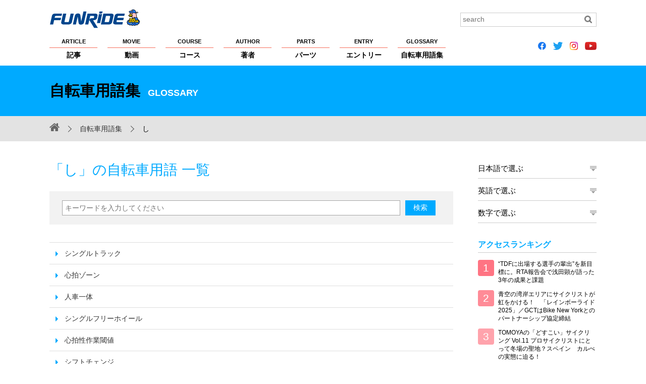

--- FILE ---
content_type: text/html; charset=UTF-8
request_url: https://funride.jp/glossary/glossary_cat/sa_line/shi/
body_size: 33835
content:
<!DOCTYPE html>
<html lang="ja">
<head>
<meta charset="UTF-8">
<title>し | 自転車用語集 | すべてのサイクリストが主役！自転車仲間のポータルサイト【ファンライド】</title>
<meta http-equiv="X-UA-Compatible" content="IE=edge">
<meta name="viewport" content="width=device-width, initial-scale=1, minimum-scale=1.0, maximum-scale=10.0, user-scalable=yes">
<meta name="format-detection" content="telephone=no">

<script>var d=window.document;if(navigator.userAgent.indexOf('iPhone')>-1||navigator.userAgent.indexOf('iPod')>0||navigator.userAgent.indexOf('Android')>0)
d.write('<meta name="viewport" content="width=device-width; initial-scale=1.0;">');else if(navigator.userAgent.indexOf('iPad')>-1||navigator.userAgent.indexOf('Android')>0&&navigator.userAgent.indexOf('Mobile')==-1)
d.write('<meta name="viewport" content="width=1100, maximum-scale=1, user-scalable=0">');</script>

<meta property="og:site_name" content="FUNRiDE">
<meta property="og:title" content="し | 自転車用語集 | すべてのサイクリストが主役！自転車仲間のポータルサイト【ファンライド】">
<meta property="og:description" content="自転車雑誌ファンライドが運営する、サイクリストのためのポータルサイトです。自転車に関連する最新情報やイベント情報をお知らせします。">
<meta property="og:type" content="article">
<meta property="og:url" content="https://funride.jp/glossary/glossary_cat/sa_line/shi/">
<meta property="og:image" content="https://funride.jp/wp-content/themes/funride/common/images/logo_face.jpg">
<meta property="og:app_id" content="1483798235217349">
<meta name="application-name" content="https://funride.jp/">

<link rel="apple-touch-icon-precomposed apple-touch-icon" href="https://funride.jp/wp-content/themes/funride/common/images/apple-touch-icon.png">
<link rel="shortcut icon" href="https://funride.jp/wp-content/themes/funride/common/images/apple-touch-icon.png">

<link rel="stylesheet" href="https://funride.jp/wp-content/themes/funride/common/css/base_structure.css" media="all">
<link rel="stylesheet" href="https://funride.jp/wp-content/themes/funride/common/css/base_format.css" media="all">
<link rel="stylesheet" href="https://funride.jp/wp-content/themes/funride/common/css/pc.css" media="all">
<link rel="stylesheet" href="https://funride.jp/wp-content/themes/funride/common/css/smart.css" media="all">
<link rel="stylesheet" href="https://funride.jp/wp-content/themes/funride/common/css/smart02.css" media="all">
<link rel="stylesheet" href="https://funride.jp/wp-content/themes/funride/common/css/magnific-popup.css" media="screen">
<link rel="stylesheet" href="https://funride.jp/wp-content/themes/funride/common/css/print.css" media="print">
<link rel="stylesheet" href="https://funride.jp/wp-content/themes/funride/common/css/reset.css" media="all">
<link rel="stylesheet" href="https://funride.jp/wp-content/themes/funride/common/css/font-awesome.min.css">
<link rel="stylesheet" href="https://funride.jp/wp-content/themes/funride/common/css/flexslider.css" media="all">
<link rel="stylesheet" href="https://funride.jp/wp-content/themes/funride/common/css/recommend.css" media="all">

<!--追加-->
<link rel="stylesheet" href="https://ajax.googleapis.com/ajax/libs/jqueryui/1/themes/flick/jquery-ui.css" >
<!--追加-->

<!--[if lt IE 9]> 
<script src="https://funride.jp/wp-content/themes/funride/common/scripts/html5shiv.js"></script>
<script src="https://funride.jp/wp-content/themes/funride/common/scripts/css3-mediaqueries.js"></script>
<![endif]-->

<!-- Google Tag Manager -->
<script>(function(w,d,s,l,i){w[l]=w[l]||[];w[l].push({'gtm.start':
new Date().getTime(),event:'gtm.js'});var f=d.getElementsByTagName(s)[0],
j=d.createElement(s),dl=l!='dataLayer'?'&l='+l:'';j.async=true;j.src=
'https://www.googletagmanager.com/gtm.js?id='+i+dl;f.parentNode.insertBefore(j,f);
})(window,document,'script','dataLayer','GTM-53LJS9R');</script>
<!-- End Google Tag Manager -->

<script async src="https://securepubads.g.doubleclick.net/tag/js/gpt.js"></script>
<script>
  window.googletag = window.googletag || {cmd: []};
  googletag.cmd.push(function() {
    googletag.defineSlot('/2192041/F_all_custom1', [235, 235], 'div-gpt-ad-1574660672910-0').addService(googletag.pubads());
    googletag.defineSlot('/2192041/F_all_custom2', [235, 235], 'div-gpt-ad-1574660718557-0').addService(googletag.pubads());
    googletag.pubads().enableSingleRequest();
    googletag.enableServices();
  });
</script>
<link rel='dns-prefetch' href='//s.w.org' />
		<script type="text/javascript">
			window._wpemojiSettings = {"baseUrl":"https:\/\/s.w.org\/images\/core\/emoji\/12.0.0-1\/72x72\/","ext":".png","svgUrl":"https:\/\/s.w.org\/images\/core\/emoji\/12.0.0-1\/svg\/","svgExt":".svg","source":{"concatemoji":"https:\/\/funride.jp\/wp-includes\/js\/wp-emoji-release.min.js?ver=5.3.2"}};
			!function(e,a,t){var r,n,o,i,p=a.createElement("canvas"),s=p.getContext&&p.getContext("2d");function c(e,t){var a=String.fromCharCode;s.clearRect(0,0,p.width,p.height),s.fillText(a.apply(this,e),0,0);var r=p.toDataURL();return s.clearRect(0,0,p.width,p.height),s.fillText(a.apply(this,t),0,0),r===p.toDataURL()}function l(e){if(!s||!s.fillText)return!1;switch(s.textBaseline="top",s.font="600 32px Arial",e){case"flag":return!c([127987,65039,8205,9895,65039],[127987,65039,8203,9895,65039])&&(!c([55356,56826,55356,56819],[55356,56826,8203,55356,56819])&&!c([55356,57332,56128,56423,56128,56418,56128,56421,56128,56430,56128,56423,56128,56447],[55356,57332,8203,56128,56423,8203,56128,56418,8203,56128,56421,8203,56128,56430,8203,56128,56423,8203,56128,56447]));case"emoji":return!c([55357,56424,55356,57342,8205,55358,56605,8205,55357,56424,55356,57340],[55357,56424,55356,57342,8203,55358,56605,8203,55357,56424,55356,57340])}return!1}function d(e){var t=a.createElement("script");t.src=e,t.defer=t.type="text/javascript",a.getElementsByTagName("head")[0].appendChild(t)}for(i=Array("flag","emoji"),t.supports={everything:!0,everythingExceptFlag:!0},o=0;o<i.length;o++)t.supports[i[o]]=l(i[o]),t.supports.everything=t.supports.everything&&t.supports[i[o]],"flag"!==i[o]&&(t.supports.everythingExceptFlag=t.supports.everythingExceptFlag&&t.supports[i[o]]);t.supports.everythingExceptFlag=t.supports.everythingExceptFlag&&!t.supports.flag,t.DOMReady=!1,t.readyCallback=function(){t.DOMReady=!0},t.supports.everything||(n=function(){t.readyCallback()},a.addEventListener?(a.addEventListener("DOMContentLoaded",n,!1),e.addEventListener("load",n,!1)):(e.attachEvent("onload",n),a.attachEvent("onreadystatechange",function(){"complete"===a.readyState&&t.readyCallback()})),(r=t.source||{}).concatemoji?d(r.concatemoji):r.wpemoji&&r.twemoji&&(d(r.twemoji),d(r.wpemoji)))}(window,document,window._wpemojiSettings);
		</script>
		<style type="text/css">
img.wp-smiley,
img.emoji {
	display: inline !important;
	border: none !important;
	box-shadow: none !important;
	height: 1em !important;
	width: 1em !important;
	margin: 0 .07em !important;
	vertical-align: -0.1em !important;
	background: none !important;
	padding: 0 !important;
}
</style>
	<link rel='stylesheet' id='wp-block-library-css'  href='https://funride.jp/wp-includes/css/dist/block-library/style.min.css?ver=5.3.2' type='text/css' media='all' />
<link rel='https://api.w.org/' href='https://funride.jp/wp-json/' />
<script type="text/javascript">
	window._se_plugin_version = '8.1.9';
</script>


<style type="text/css">
	.CateColorother {background-color:#cccccc !important;}
.CateColorserialization {background-color:#81f755 !important;}
.CateColorcolumn {background-color:#27a55e !important;}
.CateColorevents {background-color:#51d2f8 !important;}
.CateColorfeature {background-color:#5c4ed0 !important;}
.CateColorequipment {background-color:#8e9efb !important;}
.CateColorrankings {background-color:#ff6efa !important;}
.CateColorpr {background-color:#f96d56 !important;}
.CateColorannounce {background-color:#f51f1f !important;}
.CateColorinterview {background-color:#FFA500 !important;}
.CateColorlong-term {background-color:#fce1b6 !important;}
.CateColortraining {background-color:#f7d946 !important;}
.CateColornews {background-color:#fbfb84 !important;}
.CateColorreport {background-color:#dedbf5 !important;}
.CateColorclimb-japan {background-color:#ffffff !important;}
.CateColorclimb-japan%e3%83%ac%e3%83%99%e3%83%ab%e5%88%a5%e6%94%bb%e7%95%a5%e6%b3%95 {background-color:#ffffff !important;}
.CateColornewmodel {background-color:#ffffff !important;}
.CateColormt-%e5%af%8c%e5%a3%ab%e3%83%92%e3%83%ab%e3%82%af%e3%83%a9%e3%82%a4%e3%83%a0 {background-color:#ffffff !important;}
.CateCustomColor_movie_movie_cat_event {background-color:#fd62df !important;}
.CateCustomColor_movie_movie_cat_course {background-color:#ffec3d !important;}
.CateCustomColor_movie_movie_cat_technique {background-color:#2eff29 !important;}
.CateCustomColor_movie_movie_cat_training {background-color:#ff8af5 !important;}
.CateCustomColor_movie_movie_cat_part {background-color:#6680ff !important;}
.CateCustomColor_movie_movie_cat_bike {background-color:#75fcff !important;}
.CateCustomColor_movie_movie_cat_maintenance {background-color:#ff967a !important;}
.CateCustomColor_movie_movie_cat_rider {background-color:#a470ff !important;}
.CateCustomColor_course_course_cat_event {background-color:#004cf0 !important;}
.CateCustomColor_course_course_cat_touring {background-color:#00e608 !important;}
.CateCustomColor_course_course_cat_hill_climb {background-color:#ff3838 !important;}
.CateCustomColor_course_course_cat_brevet {background-color:#ec00ff !important;}
.CateCustomColor_course_course_cat_pottering {background-color:#ff9f1a !important;}
.CateCustomColor_course_course_cat_race {background-color:#00f5f1 !important;}
.CateCustomColor_course_course_cat_longride {background-color:#fff805 !important;}
</style>
</head>

<body id="PageTop">
<div id="wrap">
<header>
<div class="HeaderInnerBox clearfix">
<p class="Logo NoExternalLink"><a href="https://funride.jp/"><img src="https://funride.jp/wp-content/themes/funride/common/images/logo.svg" alt="FUNRiDE ファンライド"></a></p>
<div class="search clearfix">
<form method="get" id="searchform" role="search" action="https://funride.jp/"><input type="text" value="" class="Search" name="s" id="s" placeholder="search"><input type="image" id="searchsubmit" alt="検索" src="https://funride.jp/wp-content/themes/funride/common/images/search_icon.gif" class="Btn"></form></div>
<nav class="nav">
<ul class="clearfix NoExternalLink">
<li><a href="https://funride.jp/article/"><span>ARTICLE</span>記事</a></li>
<li><a href="https://funride.jp/movie/"><span>MOVIE</span>動画</a></li>
<li><a href="https://funride.jp/course/"><span>COURSE</span>コース</a></li>
<li><a href="https://funride.jp/author/"><span>AUTHOR</span>著者</a></li>
<li><a href="https://funride.jp/parts/"><span>PARTS</span>パーツ</a></li>
<li><a href="https://funride.jp/entry/"><span>ENTRY</span>エントリー</a></li>
<li><a href="https://funride.jp/glossary/"><span>GLOSSARY</span>自転車用語集</a></li>
</ul><!-- gmenu -->
</nav>

<!--
<ul class="SnsIcon LinkNoIcon clearfix">
<li><a href="https://www.facebook.com/funridepost" class="fa fa-facebook-official">&nbsp;</a></li>
<li><a href="https://twitter.com/funridejp" class="fa fa-twitter">&nbsp;</a></li>
<li><a href="https://www.instagram.com/funridejp/" class="fa fa-instagram">&nbsp;</a></li>
<li><a href="https://www.youtube.com/channel/UCmQL-nE1mGp7XGUodEszDIQ" class="fa fa-youtube-play">&nbsp;</a></li>
</ul>
-->

<ul class="SnsIcon LinkNoIcon clearfix">
<li><a href="https://www.facebook.com/funridepost" class="fa"><img src="https://funride.jp/wp-content/themes/funride/icons/icon_facebook.png" height="16px"></a></li>
<li><a href="https://twitter.com/funridejp" class="fa"><img src="https://funride.jp/wp-content/themes/funride/icons/icon_twitter.png" height="16px"></a></li>
<li><a href="https://www.instagram.com/funridejp/" class="fa"><img src="https://funride.jp/wp-content/themes/funride/icons/icon_instagram.png" height="16px"></a></li>
<li><a href="https://www.youtube.com/channel/UCmQL-nE1mGp7XGUodEszDIQ" class="fa"><img src="https://funride.jp/wp-content/themes/funride/icons/icon_youtube.png" height="16px"></a></li>
</ul>

<dl>
<dt><a href="javascript:void(0);" class="toggle"><span id="panel-btn-icon"></span></a></dt>
<dd>
<nav>
<ul class="clearfix Gyuga Global">
<li><a href="https://funride.jp/article/">記事</a></li>
<li><a href="https://funride.jp/movie/">動画</a></li>
<li><a href="https://funride.jp/course/">コース</a></li>
<li><a href="https://funride.jp/author/">著者</a></li>
<li><a href="https://funride.jp/parts/">パーツ</a></li>
<li><a href="https://funride.jp/entry/">エントリー</a></li>
<li><a href="https://funride.jp/glossary/">自転車用語集</a></li>
<li><a href="https://funride.jp/about/">FUNRiDEについて</a></li>
<li><a href="https://funride.jp/privacy/">プライバシーポリシー</a></li>
<li><a href="https://funride.jp/copyright/">著作権・商標について</a></li>
<li><a href="https://funride.jp/help/">ヘルプ</a></li>
<li><a href="https://funride.jp/sponsorship/">大会主催者の方へ</a></li>
<li><a href="https://funride.jp/advertising/">広告掲載希望の方へ</a></li>
<li><a href="https://funride.jp/sitemap/">サイトマップ</a></li>
<li><a href="https://runnet.jp/help/contact/mailConfirmInquiryAction.do?command=mail&&categoryCode1=01&&categoryCode2=02" target="_blank">お問い合わせ</a></li>
</ul><!-- gmenu -->

<!--
<ul class="SnsIcon LinkNoIcon clearfix">
<li><a href="https://www.facebook.com/funridepost" class="fa fa-facebook-official">&nbsp;</a></li>
<li><a href="https://twitter.com/funridejp" class="fa fa-twitter">&nbsp;</a></li>
<li><a href="https://www.instagram.com/funridejp/" class="fa fa-instagram">&nbsp;</a></li>
<li><a href="https://www.youtube.com/channel/UCmQL-nE1mGp7XGUodEszDIQ" class="fa fa-youtube-play">&nbsp;</a></li>
</ul>
-->

<ul class="SnsIcon LinkNoIcon clearfix">
<li><a href="https://www.facebook.com/funridepost" class="fa"><img src="https://funride.jp/wp-content/themes/funride/icons/icon_facebook.png" height="24px"></a></li>
<li><a href="https://twitter.com/funridejp" class="fa"><img src="https://funride.jp/wp-content/themes/funride/icons/icon_twitter.png" height="24px"></a></li>
<li><a href="https://www.instagram.com/funridejp/" class="fa"><img src="https://funride.jp/wp-content/themes/funride/icons/icon_instagram.png" height="24px"></a></li>
<li><a href="https://www.youtube.com/channel/UCmQL-nE1mGp7XGUodEszDIQ" class="fa"><img src="https://funride.jp/wp-content/themes/funride/icons/icon_youtube.png" height="24px"></a></li>
</ul>

</nav>
<div class="searchOuter"><div class="search clearfix">
<form method="get" id="searchform02" role="search" action="https://funride.jp/">
<input type="text" value="" class="Search" name="s" id="s02" placeholder="search">
<p>
<input type="image" id="searchsubmit02" alt="検索" src="https://funride.jp/wp-content/themes/funride/common/images/search_icon_sp.gif" class="Btn">
</p>
</form>
</div></div>
</dd>
</dl>
</div>
</header><div class="TitleBox">
<h1 class="ContentTitle">自転車用語集<span>GLOSSARY</span></h1>
</div><!-- TitleBox -->
<div class="Pankuzu NoExternalLink clearfix">
<div>
<ul>
<li class="Home NoExternalLink"><a href="https://funride.jp/" class="fa fa-home"></a></li>
<li><a href="https://funride.jp/glossary/">自転車用語集</a></li>
<li>し</li>
</ul>
</div>
</div>
<div class="BaseContent clearfix">
<div class="LeftContent CommonLeftCont clearfix">
<h2 class="PageTitle">「し」の自転車用語 一覧</h2>
<article class="CommonPage clearfix">
<div class="SearchBox EntrySerch clearfix">
	<form method="get" id="searchform" role="search" action="https://funride.jp/">
		<input type="hidden" name="post_type" value="glossary">
		<input type="text" value="" class="Search" name="s" id="s" placeholder="キーワードを入力してください">
		<p>
			<input type="submit" id="searchsubmit" alt="検索" value="検索" class="CommonBtn">
		</p>
	</form>
</div><ul class="GlossaryList">
<li><a href="https://funride.jp/glossary/%e3%82%b7%e3%83%b3%e3%82%b0%e3%83%ab%e3%83%88%e3%83%a9%e3%83%83%e3%82%af/">
シングルトラック</a></li>
<li><a href="https://funride.jp/glossary/%e5%bf%83%e6%8b%8d%e3%82%be%e3%83%bc%e3%83%b3/">
心拍ゾーン</a></li>
<li><a href="https://funride.jp/glossary/%e4%ba%ba%e8%bb%8a%e4%b8%80%e4%bd%93/">
人車一体</a></li>
<li><a href="https://funride.jp/glossary/%e3%82%b7%e3%83%b3%e3%82%b0%e3%83%ab%e3%83%95%e3%83%aa%e3%83%bc%e3%83%9b%e3%82%a4%e3%83%bc%e3%83%ab/">
シングルフリーホイール</a></li>
<li><a href="https://funride.jp/glossary/%e5%bf%83%e6%8b%8d%e6%80%a7%e4%bd%9c%e6%a5%ad%e9%96%be%e5%80%a4/">
心拍性作業閾値</a></li>
<li><a href="https://funride.jp/glossary/%e3%82%b7%e3%83%95%e3%83%88%e3%83%81%e3%82%a7%e3%83%b3%e3%82%b8/">
シフトチェンジ</a></li>
<li><a href="https://funride.jp/glossary/%e3%82%b8%e3%83%a3%e3%83%83%e3%82%af%e3%83%8a%e3%82%a4%e3%83%95/">
ジャックナイフ</a></li>
<li><a href="https://funride.jp/glossary/%e3%82%b7%e3%83%bc%e3%83%88%e8%a7%92/">
シート角</a></li>
<li><a href="https://funride.jp/glossary/%e3%82%b7%e3%83%a5%e3%83%ac%e3%83%83%e3%83%80%e3%83%bc%e3%83%90%e3%83%ab%e3%83%96/">
シュレッダーバルブ</a></li>
<li><a href="https://funride.jp/glossary/hr/">
HR</a></li>
<li><a href="https://funride.jp/glossary/%e3%82%b7%e3%83%bc%e3%83%ab%e3%83%89%e3%83%99%e3%82%a2%e3%83%aa%e3%83%b3%e3%82%b0/">
シールドベアリング</a></li>
<li><a href="https://funride.jp/glossary/%e3%82%b8%e3%82%aa%e3%83%a1%e3%83%88%e3%83%aa%e3%83%bc/">
ジオメトリー</a></li>
</ul>
</article>
<div class="PagingBox clearfix">
<div class='wp-pagenavi' role='navigation'>
<span class='pages'>1 / 2</span><span aria-current='page' class='current'>1</span><a class="page larger" title="ページ 2" href="https://funride.jp/glossary/glossary_cat/sa_line/shi/page/2/">2</a><a class="nextpostslink" rel="next" aria-label="Next Page" href="https://funride.jp/glossary/glossary_cat/sa_line/shi/page/2/">»</a>
</div></div>
<div class="GlossaryBottom"><a href="https://funride.jp/glossary/">一覧に戻る</a></div>
</div><!-- LeftContent -->

<div class="RightContent">
<aside class="marB30">
	<dl class="Accordion">
		<dt><a href="javascript:void(0);" class="toggle">日本語で選ぶ</a></dt>
		<dd class="Glossary">
			<ul class="GlossaryListTop clearfix">
				<li class="cat-item cat-item-2"><a href="https://funride.jp/glossary/glossary_cat/a_line/">あ行</a></li><li class="cat-item cat-item-12"><a href="https://funride.jp/glossary/glossary_cat/a_line/a/">あ</a></li><li class="cat-item cat-item-13"><a href="https://funride.jp/glossary/glossary_cat/a_line/i/">い</a></li><li class="cat-item cat-item-14"><a href="https://funride.jp/glossary/glossary_cat/a_line/u/">う</a></li><li class="cat-item cat-item-15"><a href="https://funride.jp/glossary/glossary_cat/a_line/e/">え</a></li><li class="cat-item cat-item-16"><a href="https://funride.jp/glossary/glossary_cat/a_line/o/">お</a></li><li class="cat-item cat-item-3"><a href="https://funride.jp/glossary/glossary_cat/ka_line/">か行</a></li><li class="cat-item cat-item-17"><a href="https://funride.jp/glossary/glossary_cat/ka_line/ka/">か</a></li><li class="cat-item cat-item-18"><a href="https://funride.jp/glossary/glossary_cat/ka_line/ki/">き</a></li><li class="cat-item cat-item-19"><a href="https://funride.jp/glossary/glossary_cat/ka_line/ku/">く</a></li><li class="cat-item cat-item-20"><a href="https://funride.jp/glossary/glossary_cat/ka_line/ke/">け</a></li><li class="cat-item cat-item-21"><a href="https://funride.jp/glossary/glossary_cat/ka_line/ko/">こ</a></li><li class="cat-item cat-item-4"><a href="https://funride.jp/glossary/glossary_cat/sa_line/">さ行</a></li><li class="cat-item cat-item-22"><a href="https://funride.jp/glossary/glossary_cat/sa_line/sa/">さ</a></li><li class="cat-item cat-item-23"><a href="https://funride.jp/glossary/glossary_cat/sa_line/shi/">し</a></li><li class="cat-item cat-item-24"><a href="https://funride.jp/glossary/glossary_cat/sa_line/su/">す</a></li><li class="cat-item cat-item-25"><a href="https://funride.jp/glossary/glossary_cat/sa_line/se/">せ</a></li><li class="cat-item cat-item-26"><a href="https://funride.jp/glossary/glossary_cat/sa_line/so/">そ</a></li><li class="cat-item cat-item-5"><a href="https://funride.jp/glossary/glossary_cat/ta_line/">た行</a></li><li class="cat-item cat-item-27"><a href="https://funride.jp/glossary/glossary_cat/ta_line/ta/">た</a></li><li class="cat-item cat-item-28"><a href="https://funride.jp/glossary/glossary_cat/ta_line/chi/">ち</a></li><li class="cat-item cat-item-29"><a href="https://funride.jp/glossary/glossary_cat/ta_line/tsu/">つ</a></li><li class="cat-item cat-item-30"><a href="https://funride.jp/glossary/glossary_cat/ta_line/te/">て</a></li><li class="cat-item cat-item-31"><a href="https://funride.jp/glossary/glossary_cat/ta_line/to/">と</a></li><li class="cat-item cat-item-6"><a href="https://funride.jp/glossary/glossary_cat/na_line/">な行</a></li><li class="cat-item cat-item-32"><a href="https://funride.jp/glossary/glossary_cat/na_line/na/">な</a></li><li class="cat-item cat-item-33"><a href="https://funride.jp/glossary/glossary_cat/na_line/ni/">に</a></li><li class="cat-item cat-item-34"><a href="https://funride.jp/glossary/glossary_cat/na_line/nu/">ぬ</a></li><li class="cat-item cat-item-35"><a href="https://funride.jp/glossary/glossary_cat/na_line/ne/">ね</a></li><li class="cat-item cat-item-36"><a href="https://funride.jp/glossary/glossary_cat/na_line/no/">の</a></li><li class="cat-item cat-item-7"><a href="https://funride.jp/glossary/glossary_cat/ha_line/">は行</a></li><li class="cat-item cat-item-37"><a href="https://funride.jp/glossary/glossary_cat/ha_line/ha/">は</a></li><li class="cat-item cat-item-38"><a href="https://funride.jp/glossary/glossary_cat/ha_line/hi/">ひ</a></li><li class="cat-item cat-item-39"><a href="https://funride.jp/glossary/glossary_cat/ha_line/fu/">ふ</a></li><li class="cat-item cat-item-40"><a href="https://funride.jp/glossary/glossary_cat/ha_line/he/">へ</a></li><li class="cat-item cat-item-41"><a href="https://funride.jp/glossary/glossary_cat/ha_line/ho/">ほ</a></li><li class="cat-item cat-item-8"><a href="https://funride.jp/glossary/glossary_cat/ma_line/">ま行</a></li><li class="cat-item cat-item-42"><a href="https://funride.jp/glossary/glossary_cat/ma_line/ma/">ま</a></li><li class="cat-item cat-item-43"><a href="https://funride.jp/glossary/glossary_cat/ma_line/mi/">み</a></li><li class="cat-item cat-item-44"><a href="https://funride.jp/glossary/glossary_cat/ma_line/mu/">む</a></li><li class="cat-item cat-item-45"><a href="https://funride.jp/glossary/glossary_cat/ma_line/me/">め</a></li><li class="cat-item cat-item-46"><a href="https://funride.jp/glossary/glossary_cat/ma_line/mo/">も</a></li><li class="cat-item cat-item-9"><a href="https://funride.jp/glossary/glossary_cat/ya_line/">や行</a></li><li class="cat-item cat-item-47"><a href="https://funride.jp/glossary/glossary_cat/ya_line/ya/">や</a></li><li class="cat-item cat-item-48"><a href="https://funride.jp/glossary/glossary_cat/ya_line/yu/">ゆ</a></li><li class="cat-item cat-item-49"><a href="https://funride.jp/glossary/glossary_cat/ya_line/yo/">よ</a></li><li class="cat-item cat-item-10"><a href="https://funride.jp/glossary/glossary_cat/ra_line/">ら行</a></li><li class="cat-item cat-item-50"><a href="https://funride.jp/glossary/glossary_cat/ra_line/ra/">ら</a></li><li class="cat-item cat-item-51"><a href="https://funride.jp/glossary/glossary_cat/ra_line/ri/">り</a></li><li class="cat-item cat-item-52"><a href="https://funride.jp/glossary/glossary_cat/ra_line/ru/">る</a></li><li class="cat-item cat-item-53"><a href="https://funride.jp/glossary/glossary_cat/ra_line/re/">れ</a></li><li class="cat-item cat-item-54"><a href="https://funride.jp/glossary/glossary_cat/ra_line/ro/">ろ</a></li><li class="cat-item cat-item-11"><a href="https://funride.jp/glossary/glossary_cat/wa_line/">わ行</a></li><li class="cat-item cat-item-55"><a href="https://funride.jp/glossary/glossary_cat/wa_line/wa/">わ</a></li><li class="cat-item cat-item-56"><a href="https://funride.jp/glossary/glossary_cat/wa_line/wo/">を</a></li><li class="cat-item cat-item-57"><a href="https://funride.jp/glossary/glossary_cat/wa_line/n/">ん</a></li>			</ul>
		</dd>
	</dl>
	<dl class="Accordion">
		<dt><a href="javascript:void(0);" class="toggle">英語で選ぶ</a></dt>
		<dd class="Glossary">
			<ul class="GlossaryListTop clearfix">
					<li class="cat-item cat-item-58"><a href="https://funride.jp/glossary/glossary_cat/english_a/">A</a>
</li>
	<li class="cat-item cat-item-59"><a href="https://funride.jp/glossary/glossary_cat/english_b/">B</a>
</li>
	<li class="cat-item cat-item-60"><a href="https://funride.jp/glossary/glossary_cat/english_c/">C</a>
</li>
	<li class="cat-item cat-item-61"><a href="https://funride.jp/glossary/glossary_cat/english_d/">D</a>
</li>
	<li class="cat-item cat-item-62"><a href="https://funride.jp/glossary/glossary_cat/english_e/">E</a>
</li>
	<li class="cat-item cat-item-63"><a href="https://funride.jp/glossary/glossary_cat/english_f/">F</a>
</li>
	<li class="cat-item cat-item-64"><a href="https://funride.jp/glossary/glossary_cat/english_g/">G</a>
</li>
	<li class="cat-item cat-item-65"><a href="https://funride.jp/glossary/glossary_cat/english_h/">H</a>
</li>
	<li class="cat-item cat-item-66"><a href="https://funride.jp/glossary/glossary_cat/english_i/">I</a>
</li>
	<li class="cat-item cat-item-67"><a href="https://funride.jp/glossary/glossary_cat/english_j/">J</a>
</li>
	<li class="cat-item cat-item-68"><a href="https://funride.jp/glossary/glossary_cat/english_k/">K</a>
</li>
	<li class="cat-item cat-item-69"><a href="https://funride.jp/glossary/glossary_cat/english_l/">L</a>
</li>
	<li class="cat-item cat-item-70"><a href="https://funride.jp/glossary/glossary_cat/english_m/">M</a>
</li>
	<li class="cat-item cat-item-71"><a href="https://funride.jp/glossary/glossary_cat/english_n/">N</a>
</li>
	<li class="cat-item cat-item-72"><a href="https://funride.jp/glossary/glossary_cat/english_o/">O</a>
</li>
	<li class="cat-item cat-item-73"><a href="https://funride.jp/glossary/glossary_cat/english_p/">P</a>
</li>
	<li class="cat-item cat-item-74"><a href="https://funride.jp/glossary/glossary_cat/english_q/">Q</a>
</li>
	<li class="cat-item cat-item-75"><a href="https://funride.jp/glossary/glossary_cat/english_r/">R</a>
</li>
	<li class="cat-item cat-item-76"><a href="https://funride.jp/glossary/glossary_cat/english_s/">S</a>
</li>
	<li class="cat-item cat-item-77"><a href="https://funride.jp/glossary/glossary_cat/english_t/">T</a>
</li>
	<li class="cat-item cat-item-78"><a href="https://funride.jp/glossary/glossary_cat/english_u/">U</a>
</li>
	<li class="cat-item cat-item-79"><a href="https://funride.jp/glossary/glossary_cat/english_v/">V</a>
</li>
	<li class="cat-item cat-item-80"><a href="https://funride.jp/glossary/glossary_cat/english_w/">W</a>
</li>
	<li class="cat-item cat-item-81"><a href="https://funride.jp/glossary/glossary_cat/english_x/">X</a>
</li>
	<li class="cat-item cat-item-82"><a href="https://funride.jp/glossary/glossary_cat/english_y/">Y</a>
</li>
	<li class="cat-item cat-item-83"><a href="https://funride.jp/glossary/glossary_cat/english_z/">Z</a>
</li>
			</ul>
		</dd>
	</dl>
	<dl class="Accordion">
		<dt><a href="javascript:void(0);" class="toggle">数字で選ぶ</a></dt>
		<dd class="Glossary">
			<ul class="GlossaryListTop clearfix">
					<li class="cat-item cat-item-93"><a href="https://funride.jp/glossary/glossary_cat/number_0/">0</a>
</li>
	<li class="cat-item cat-item-84"><a href="https://funride.jp/glossary/glossary_cat/number_1/">1</a>
</li>
	<li class="cat-item cat-item-85"><a href="https://funride.jp/glossary/glossary_cat/number_2/">2</a>
</li>
	<li class="cat-item cat-item-86"><a href="https://funride.jp/glossary/glossary_cat/number_3/">3</a>
</li>
	<li class="cat-item cat-item-87"><a href="https://funride.jp/glossary/glossary_cat/number_4/">4</a>
</li>
	<li class="cat-item cat-item-88"><a href="https://funride.jp/glossary/glossary_cat/number_5/">5</a>
</li>
	<li class="cat-item cat-item-89"><a href="https://funride.jp/glossary/glossary_cat/number_6/">6</a>
</li>
	<li class="cat-item cat-item-90"><a href="https://funride.jp/glossary/glossary_cat/number_7/">7</a>
</li>
	<li class="cat-item cat-item-91"><a href="https://funride.jp/glossary/glossary_cat/number_8/">8</a>
</li>
	<li class="cat-item cat-item-92"><a href="https://funride.jp/glossary/glossary_cat/number_9/">9</a>
</li>
			</ul>
		</dd>
	</dl>
</aside>
<aside>
<h2>アクセスランキング</h2>
<ul class="AccessRacking NoExternalLink">

<li class="Ranking01 clearfix"><a href="https://funride.jp/news/rta2026/">“TDFに出場する選手の輩出”を新目標に。RTA報告会で浅田顕が語った3年の成果と課題</a></li>
<li class="Ranking02 clearfix"><a href="https://funride.jp/news/gct2025/">青空の湾岸エリアにサイクリストが虹をかける！　「レインボーライド2025」／GCTはBike New Yorkとのパートナーシップ協定締結</a></li>
<li class="Ranking03 clearfix"><a href="https://funride.jp/column/koyama-tomoya11/">TOMOYAの「どすこい」サイクリング Vol.11 プロサイクリストにとって冬場の聖地？スペイン　カルぺの実態に迫る！</a></li>







</ul>
<h2>動画</h2>
<p class="SideBanner"><a href="https://funride.jp/movie/"><img src="https://funride.jp/wp-content/themes/funride/common/images/banner02.jpg" alt="動画を見る"></a></p>
</aside><ul class="Banner">
<li>
<!-- /2192041/F_all_custom1 -->
<div id='div-gpt-ad-1574660672910-0'>
  <script>
    googletag.cmd.push(function() { googletag.display('div-gpt-ad-1574660672910-0'); });
  </script>
</div>
</li>
<li>
<!-- /2192041/F_all_custom2 -->
<div id='div-gpt-ad-1574660718557-0'>
  <script>
    googletag.cmd.push(function() { googletag.display('div-gpt-ad-1574660718557-0'); });
  </script>
</div>
</li>
<li>
</li>
</ul></div><!-- RightContent --> 
</div><!-- BaseContent -->

<footer id="footer">
<div class="FooterInnerBox">
<ul class=" clearfix">
<li><a href="https://funride.jp/about/">FUNRiDEについて</a></li>
<li><a href="http://runners.co.jp/privacy/">プライバシーポリシー</a></li>
<li><a href="https://funride.jp/copyright/">著作権・商標について</a></li>
<li><a href="https://funride.jp/help/">ヘルプ</a></li>
<li><a href="https://funride.jp/sitemap/">サイトマップ</a></li>
<li><a href="https://funride.jp/sponsorship/">大会主催者の方へ</a></li>
<li><a href="https://funride.jp/advertising/">広告掲載希望の方へ</a></li>
<li><a href="https://runnet.jp/help/contact/inputInquiryAction.do?command=init&categoryCode1=09&categoryCode2=17" target="_blank">お問い合わせ</a></li>
</ul>
<p class="Copy">&copy; R-bies, Co., Ltd. All right reserved.</p>
</div><!-- FooterInnerBox -->
</footer>
<p class="pagetop"><a href="#PageTop">▲</a></p></div><!-- wrap -->
<script type="text/javascript" src="https://funride.jp/wp-content/themes/funride/common/scripts/jquery.js"></script>
<script type="text/javascript" src="https://funride.jp/wp-content/themes/funride/common/scripts/yuga.js" charset="utf-8"></script>
<script type="text/javascript" src="https://funride.jp/wp-content/themes/funride/common/scripts/magnific-popup.js"></script>
<script type="text/javascript" src="https://funride.jp/wp-content/themes/funride/common/scripts/magnific-popup-2nd.js"></script>
<script type="text/javascript" src="https://funride.jp/wp-content/themes/funride/common/scripts/smart.js" async defer></script>
<script type="text/javascript" src="https://funride.jp/wp-content/themes/funride/common/scripts/respond.src.js" async defer></script>
<script type="text/javascript" src="https://funride.jp/wp-content/themes/funride/common/scripts/footerFixed.js" async defer></script>

<script src="https://ajax.googleapis.com/ajax/libs/jqueryui/1/jquery-ui.min.js"></script>
<script src="https://ajax.googleapis.com/ajax/libs/jqueryui/1/i18n/jquery.ui.datepicker-ja.min.js"></script>
<script src="/wp-content/themes/funride/common/scripts/search.js"></script>
<script>
  $(function() {
	$("#datepicker1").datepicker();
	$("#datepicker2").datepicker();
  });
</script>

<script type="text/javascript">
$(document).ready(function() {
    var pagetop = $('.pagetop');
    $(window).scroll(function () {
        if ($(this).scrollTop() > 100) {
            pagetop.fadeIn();
        } else {
            pagetop.fadeOut();
        }
    });
    pagetop.click(function () {
        $('body, html').animate({ scrollTop: 0 }, 500);
        return false;
    });
});
</script>

<!-- Google Tag Manager (noscript) -->
<noscript><iframe src="https://www.googletagmanager.com/ns.html?id=GTM-53LJS9R"
height="0" width="0" style="display:none;visibility:hidden"></iframe></noscript>
<!-- End Google Tag Manager (noscript) -->

<!-- GoogleAnalytics(analytics.js)
<script type="text/javascript">
  (function(i,s,o,g,r,a,m){i['GoogleAnalyticsObject']=r;i[r]=i[r]||function(){
  (i[r].q=i[r].q||[]).push(arguments)},i[r].l=1*new Date();a=s.createElement(o),
  m=s.getElementsByTagName(o)[0];a.async=1;a.src=g;m.parentNode.insertBefore(a,m)
  })(window,document,'script','//www.google-analytics.com/analytics.js','ga');

  ga('create', 'UA-1874132-13', 'auto');
  ga('send', 'pageview');
</script>
--></body>
</html>

--- FILE ---
content_type: text/html; charset=utf-8
request_url: https://www.google.com/recaptcha/api2/aframe
body_size: 268
content:
<!DOCTYPE HTML><html><head><meta http-equiv="content-type" content="text/html; charset=UTF-8"></head><body><script nonce="qbXm-lFKR1LJVoAbT6lDKg">/** Anti-fraud and anti-abuse applications only. See google.com/recaptcha */ try{var clients={'sodar':'https://pagead2.googlesyndication.com/pagead/sodar?'};window.addEventListener("message",function(a){try{if(a.source===window.parent){var b=JSON.parse(a.data);var c=clients[b['id']];if(c){var d=document.createElement('img');d.src=c+b['params']+'&rc='+(localStorage.getItem("rc::a")?sessionStorage.getItem("rc::b"):"");window.document.body.appendChild(d);sessionStorage.setItem("rc::e",parseInt(sessionStorage.getItem("rc::e")||0)+1);localStorage.setItem("rc::h",'1769593065318');}}}catch(b){}});window.parent.postMessage("_grecaptcha_ready", "*");}catch(b){}</script></body></html>

--- FILE ---
content_type: text/css
request_url: https://funride.jp/wp-content/themes/funride/common/css/smart.css
body_size: 64068
content:
/*10px＝77%
/*11px＝85%
/*12px＝93%
/*13px＝100%
/*14px＝108%
/*15px＝116%
/*16px＝124%
/*17px＝131%
/*18px＝139%
/*19px＝147%
/*20px＝154%
/*21px＝162%
/*22px＝170%
/*23px＝177%
/*24px＝185%
/*25px＝193%

/* ---------------------------------------------------------------- */
@media screen and (max-width: 640px) {

body {
	font-size: 1.5em;
	line-height: 1.5;
	font-family: ArialMT, "Hiragino Kaku Gothic ProN", "ヒラギノ角ゴ ProN W3", メイリオ, sans-serif;
	-webkit-text-size-adjust: 100%; /* フォントサイズ自動調整 */  
    margin-left:auto;
    margin-right:auto;
    max-width: 640px;
	overflow-x: hidden;
}

p{font-size: 1.5rem;line-height: 1.6;}
table{font-size: 1.4rem;line-height: 1.5;}

*{word-break: break-all;/* 意図しない横幅が出ないように画面幅で強制改行を有効にする */}

a,div,img,ul,li,ol,dt,dl,dd,span,
h1,h2,h3,h4,h5,h6,h7,h8,
article,aside,canvas,details,figcaption,figure,
header,footer,hgroup,menu,nav,section,summary,input,textarea {
	-webkit-box-sizing: border-box;
    box-sizing: border-box; 
}

/* header */

header {width:100%;background:#fff;}
header div.HeaderInnerBox{position:relative;margin:0 auto;width:100%;height:60px;}

header div.HeaderInnerBox p.MenuBtn{ display:none;}
.togmenu {display:none;}

header .Logo{ position:absolute; top:15px; left:50%; width:140px; margin-left:-70px;}
header nav.nav { position:absolute; bottom:10px; left:0px;}

header nav.nav ul{display:none;}
header ul.SnsIcon{ display:none;}
header div.search{ display:none;}

header dl{}
header dl dt{position:absolute; top:5px; left:2%;}
header dl dt a{
	display:block;
	 height:50px; width:50px;
	 padding:0px;
	-webkit-transition: all 0.2s ease-in-out;
	-moz-transition: all 0.2s ease-in-out;
	-o-transition: all 0.2s ease-in-out;
	-ms-transition: all 0.2s ease-in-out;
	transition: all 0.2s ease-in-out;
	}
	
header dl dt a{ text-decoration:none; }
header dl dt a:hover{}

header dl dt a span{
	display: block;
	position: absolute;
	top: 50%;
	left: 50%;
	width: 25px;
	height: 2px;
	margin: -1px 0 0 -13px;
	background: #004896;
	transition: .2s;
}

header dl dt a span:before, header dl dt a span:after{
  display: block;
  content: "";
  position: absolute;
  top: 50%;
  left: 0;
  width: 25px;
  height: 2px;
  background: #004896;
  transition: .3s;
}
header dl dt a span:before{margin-top: -8px;}
header dl dt a span:after{margin-top: 6px;}

header dl dt a.ToggleOpen span,
header dl dt a.toggleFirst span{background: transparent;}

header dl dt a.ToggleOpen span:before,
header dl dt a.toggleFirst span:before{margin-top: 0;transform: rotate(-45deg);-webkit-transform: rotate(-45deg);}
header dl dt a.ToggleOpen span:after,
header dl dt a.toggleFirst span:after{margin-top: 0;transform: rotate(-135deg);-webkit-transform: rotate(-135deg);}

header dl dd{ z-index:999; position:absolute; top:60px; width:100%; background:#00aaff; padding:6px 0% 0px;display:none;}
header dl dd ul{
	width:100%;
	padding:0px 3% 10px;
	}
	
header dl dd ul.Global li{ float:left; margin:10px 1% 0px; width:48%;}
header dl dd ul.Global li a{ position: relative;display:block; padding:10px 0%; color:#000 !important; background-color:#fff;border-radius:4px; text-align:center;
-moz-box-shadow: 0px 0px 3px #000;-webkit-box-shadow: 0px 0px 5px #006394;}
header dl dd ul.Global li a{ background-position: 8% center;}

header dl dd ul a:hover{ text-decoration:none;}

header dl dd ul.SnsIcon{ display:inline-block;}
header dl dd ul.SnsIcon li{ float:left; width:23%; margin:0px 1% 0px;}
header dl dd ul.SnsIcon li a{ display:block; padding:15px 0%; color:#000 !important; background-color:#fff;border-radius:4px; text-align:center;
-moz-box-shadow: 0px 0px 3px #000;-webkit-box-shadow: 0px 0px 5px #006394; font-size:2.5rem; color:#00aaff !important;}

header dl dd div.searchOuter{ width:100%; padding:20px 4%; background-color:#008fd6;}
header dl dd div.search{ display:inline-block; position:relative; width:100%;border:solid 1px #004f77; background-color:#fff;}
header dl dd div.search input.Search{ border-radius:0px; width:100%; border: none;-webkit-appearance: none; padding:6px; height:40px;}
header dl dd div.search p{ position:absolute; top:0px; right:0px; overflow:hidden;}
header dl dd div.search input.Btn{ border:none; background-color:#fff; height:40px; background-size:50%; }

/* Slider */

div.flexsliderOuter{ background-color:#99ddff; width:100%;}
div.flexsliderOuter div.flexslider{ width:100%;  margin:0 auto;}
div.flexsliderOuter div.flexslider ul li{ width:100%;}
div.flexsliderOuter div.flexslider ul li div.SumPhoto{ width:100%;text-align:left;}
div.flexsliderOuter div.flexslider ul li div.SumPhoto img{ width:100%; height:auto; overflow:hidden; -ms-interpolation-mode: bicubic;}

div.flexsliderOuter div.flexslider ul li div.Body{padding:0px 0px 20px; width:100%;}
div.flexsliderOuter div.flexslider ul li div.Body div.Category{z-index:50;height:30px; line-height:30px;padding:0px 4%;}
div.flexsliderOuter div.flexslider ul li div.Body h2{ font-size:1.6rem; line-height:2.0rem; font-weight:bold; margin:15px 4% 0px;}
div.flexsliderOuter div.flexslider ul li div.Body p.Date{ padding:6px 4% 8px; font-weight:bold;}
div.flexsliderOuter div.flexslider ul li div.Body p.Txt{ margin:0px 4% 20px; line-height:1.8rem;}
div.flexsliderOuter div.flexslider ul li div.Body p.Link{ margin:0 auto; width:88%;}
div.flexsliderOuter div.flexslider ul li div.Body a{ //display:block; position:relative; background-color:#f76d5b; text-align:center; color:#fff; font-size:1.8rem; padding:8px 0px; border-radius:6px;}
div.flexsliderOuter div.flexslider ul li div.Body a{ display:block; position:relative; background-color:#f76d5b; text-align:center; color:#fff; font-size:1.8rem; padding:8px 0px; border-radius:6px;}
div.flexsliderOuter div.flexslider ul li div.Body a::before {
  content: "";
  display: inline-block;
  border: 7px solid transparent;
  border-left-color: #fff;
  position: absolute;
  right: 12px;
  top: 50%;
  margin-top: -7px;
  -webkit-transition: all 0.3s ease-in-out;
  -moz-transition: all 0.3s ease-in-out;
  -o-transition: all 0.3s ease-in-out;
  -ms-transition: all 0.3s ease-in-out;
  transition: all 0.3s ease-in-out;
}

.flex-direction-nav a.flex-prev:before {left: 14px;}
.flex-direction-nav a.flex-next:before {right:14px;}
.flex-direction-nav a.flex-prev:after {left: 18px;}
.flex-direction-nav a.flex-next:after {right:18px;}
.flex-direction-nav .flex-prev {left:2%; }
.flex-direction-nav .flex-next {right:2%;}

div.flexsliderOuter div.flexslider ul li div.Body a:hover{ background-color:#fb8879;}
.flex-control-nav { display:none !important;}
.flex-direction-nav a {
  width: 34px !important;
  height: 34px !important;
  border-radius:17px !important;
  top: 90px !important;
  opacity:0.6;
}

div.Emergency{ background-color:#00aaff; padding:12px; text-align:left;}
div.Emergency p{ width:96%; margin:0 auto; color:#fff;}
div.Emergency p a{ color:#fff; display:block;}

/* main */

div.BaseContent{margin:0 auto;padding:15px 0% 30px; width:100%; text-align:center;}

div.BaseContent div.LeftContent{width:100%; padding:0px 3%;}
div.BaseContent div.CommonLeftCont{width:100%; padding:0px 0% !important;}

div.BaseContent div.LeftContent .PageTitle{ font-size:2.0rem; font-weight:bold; text-align:left; color:#00aaff; margin-bottom:15px; padding:0 3%;}
div.BaseContent div.LeftContent article.TopPage{ padding-bottom:30px;}
div.BaseContent div.LeftContent article.TopPage section{ width:100%; padding-bottom:40px; text-align:left;}
div.BaseContent div.LeftContent article.TopPage section a{ color:#000;}
div.BaseContent div.LeftContent article.TopPage section a:hover img,
div.BaseContent div.LeftContent article.TopPage section a:hover h3,
div.BaseContent div.LeftContent article.TopPage section a:hover p{ opacity:0.7;}
div.BaseContent div.LeftContent article.TopPage section img{ width:100%; height:auto; overflow:hidden;border-radius:6px;-ms-interpolation-mode: bicubic;  z-index:1;}
div.BaseContent div.LeftContent article.TopPage section h3{ font-size:2.0rem; line-height:2.6rem; font-weight:bold; margin-top:-15px;}
div.BaseContent div.LeftContent article.TopPage section p.Date{ margin:8px 0px 8px; font-size:1.3rem;}
div.BaseContent div.LeftContent article.TopPage section p.Txt{ line-height:1.8rem;}
div.BaseContent div.LeftContent article.TopPage section span.Category{ position:relative; top:-45px; left:-5px; display:inline-block; font-size:1.4rem; font-weight:bold;  height:30px; line-height:30px; padding:0px 15px; z-index:5;
border-top-right-radius:5px; border-bottom-right-radius:5px; white-space: nowrap; max-width:95%;}

div.BaseContent div.LeftContent article.TopPage section span.Category::before{
  content: "";
  display: inline-block;
  border-left: 5px solid transparent;
  border-top: 5px solid #333;
  position: absolute;
  left: 0px;
  bottom:-5px;
}

div.BaseContent div.LeftContent p.MoreBtn a{ position:relative; display:block; text-align:center; background-color:#00aaff; font-size:1.6rem; font-weight:bold; border-radius:5px; color:#fff; padding:10px 0px;}
div.BaseContent div.LeftContent p.MoreBtn a::before{
	display: block;
	content: '';
	position: absolute;
	top: 50%;
	right:3%;
	margin-top:-5px;
	width: 10px;
	height: 10px;
	border-right: 2px solid #fff;
	border-bottom: 2px solid #fff;
	-webkit-transform: rotate(-45deg);
	transform: rotate(-45deg);
}

div.BaseContent div.RightContent{width:100%; padding:20px 0% 0px;}
/* div.BaseContent div.RightContent aside h2{ color:#00aaff; font-size:2.2rem; font-weight:bold; padding-bottom:3px; margin-bottom:25px; border-bottom:1px solid #ccc;}*/
div.BaseContent div.RightContent aside h2{ color:#fff; font-size:1.8rem; font-weight:bold; padding:8px 0px; margin:0px 0% 8px; background-color:#004896;}
div.BaseContent div.RightContent aside ul.AccessRacking{ margin-bottom:0px; padding:0px 0%;}
div.BaseContent div.RightContent aside ul.AccessRacking li{ position:relative; padding:6px 4%; border-bottom:1px dotted #ccc;}
div.BaseContent div.RightContent aside ul.AccessRacking li a{ float:left; width:84%; color:#000; padding-left:8px; text-align:left;}
div.BaseContent div.RightContent aside ul.AccessRacking li a:hover{ text-decoration:underline;}
div.BaseContent div.RightContent aside ul.AccessRacking li::before{
  display:inline-block;
  float:left;
  text-align:center;
  width:36px; 
  height:36px;
  line-height:36px;
  border-radius:4px;
  color:#fff;
  font-size:2.1rem;
	}

div.BaseContent div.RightContent p.SideBanner{width:100%; padding:0px; margin-top:-10px;}
div.BaseContent div.RightContent p.SideBanner img{width:100%; height:auto;}

div.BaseContent div.RightContent ul.Banner{width:100%; padding-top:30px; margin-top:0px; border-top:1px solid #ccc; }
div.BaseContent div.RightContent ul.Banner li{ margin-bottom:15px;}
div.BaseContent div.RightContent ul.Banner div{width:100% !important; height:auto;}

/* -------------------------------------------------- */
/* CommonPage */
/* -------------------------------------------------- */

div.TitleBox{ width:100%; background-color:#00aaff; height:80px; text-align:center; overflow:hidden;}
div.TitleBox .ContentTitle{ width:100%;font-size:2.0rem; font-weight:bold; color:#000; padding:20px 0px; line-height:1.8rem;}
div.TitleBox .ContentTitle span{ display:block; margin-top:8px;color:#fff; font-size:1.4rem;}
div.TitleBox .ContentTitlePage{ width:100%;font-size:2.0rem; font-weight:bold; color:#000; line-height:80px;}

div.Pankuzu{ width:100%; background-color:#e3e3e3; height:40px;}
div.Pankuzu div{ width:100%; margin:0 auto; height:40px; line-height:40px; overflow: auto;}

div.Pankuzu ul{ padding:0px 3%; height:40px !important;}
div.Pankuzu ul li{ position:relative; display:table-cell; padding:0px 22px 0px 0px; white-space: nowrap; height:40px !important;}
div.Pankuzu ul li:before{
	display: block;
	content: '';
	position: absolute;
	top: 50%;
	margin-top:-4px;
	right:10px;
	width: 8px;
	height: 8px;
	border-right: 1px solid #555;
	border-bottom: 1px solid #555;
	-webkit-transform: rotate(-45deg);
	transform: rotate(-45deg);
}

div.Pankuzu ul li:last-child{ padding:0px 0px 0px 0px;}
div.Pankuzu ul li:last-child:before{ display: none;}

div.Pankuzu ul li a{ color:#333;}
div.Pankuzu ul li.Home a{ font-size:2.0rem; color:#666;}
div.Pankuzu ul li.CateList a{ padding:0px 0px;}

div.BaseContent div.LeftContent .CommonPage p.Date{ text-align:left; padding:0px 3%;}
div.BaseContent div.LeftContent div.SingleBody{ width:100%; text-align:left; padding-top:30px;}
div.BaseContent div.LeftContent div.SingleBody p,
div.BaseContent div.LeftContent div.SingleBody div,
div.BaseContent div.LeftContent div.SingleBody hr,
div.BaseContent div.LeftContent div.SingleBody blockquote,
div.BaseContent div.LeftContent div.SingleBody dl,
div.BaseContent div.LeftContent div.SingleBody dt,
div.BaseContent div.LeftContent div.SingleBody dd,
div.BaseContent div.LeftContent div.SingleBody img{ max-width:100%; height:auto;}
div.BaseContent div.LeftContent div.SingleBody iframe{ max-width:100%; margin-bottom:25px;}
div.BaseContent div.LeftContent div.SingleBody hr{ margin:10px 0px;}
div.BaseContent div.LeftContent div.SingleBody p{ font-size:1.5rem; margin-bottom:20px; line-height: 2.3rem;}
div.BaseContent div.LeftContent div.SingleBody div{ margin-bottom:20px;}
div.BaseContent div.LeftContent div.SingleBody div img{ margin-bottom:12px;}
div.BaseContent div.LeftContent div.SingleBody .MainImg{ margin-bottom:30px;}
div.BaseContent div.LeftContent div.SingleBody table{ margin-bottom:25px;}
div.BaseContent div.LeftContent div.SingleBody table th,
div.BaseContent div.LeftContent div.SingleBody table td{ vertical-align:top; padding-right:15px;}
div.BaseContent div.LeftContent div.SingleBody table tr th:last-child,
div.BaseContent div.LeftContent div.SingleBody table tr td:last-child{ padding-right:0px;}
div.BaseContent div.LeftContent div.SingleBody h2{ background-color:#00aaff; color:#fff; border-radius:5px; padding:15px 4%; font-size:1.8rem; margin-bottom:20px;}
div.BaseContent div.LeftContent div.SingleBody h3{ font-size:1.8rem; padding:12px 0px; border-bottom:1px solid #ccc; border-top:1px solid #ccc; margin-bottom:20px;}
div.BaseContent div.LeftContent div.SingleBody h4{ font-size:1.8rem; font-weight:bold; margin-bottom:12px; color:#00aaff;}
div.BaseContent div.LeftContent .ArticleSubTtl{ font-size:1.8rem; font-weight:bold; margin-bottom:8px; color:#00aaff;}

div.BaseContent div.LeftContent div.SingleBody .alignleft{ float:left; margin:0px 15px 15px 0px; max-width:50%;}
div.BaseContent div.LeftContent div.SingleBody .alignright{ float:right; margin:0px 0px 15px 15px; max-width:50%;}

div.BaseContent div.LeftContent div.SingleBody blockquote{background-color:#e0e0e0;padding:17px 10%;margin-bottom:20px;position:relative; width:100%;}
div.BaseContent div.LeftContent div.SingleBody blockquote:before{
content: "\f10d";
font-size:14px;
line-height:1em;
font-family: 'FontAwesome';
color:#f7f7f7;
position:absolute;
left:10px;
top:10px;
}
div.BaseContent div.LeftContent div.SingleBody blockquote:after{
content: "\f10e";
font-size:14px;
line-height:1em;
font-family: 'FontAwesome';
color:#f7f7f7;
position:absolute;
right:10px;
bottom:10px;
}

div.BaseContent div.LeftContent div.SingleBody div.PrivacyBox{ border:5px solid #e9e9e9; padding:15px; width:100%; text-align:center;}
div.BaseContent div.LeftContent div.SingleBody div.PrivacyBox img{}
div.BaseContent div.LeftContent div.SingleBody div.PrivacyBox p{width:100%; padding-top:10px; text-align:left;}

div.BaseContent div.LeftContent div.SingleBody ol,
div.BaseContent div.LeftContent div.SingleBody ul{ margin-bottom:25px;}
div.BaseContent div.LeftContent div.SingleBody ol li,
div.BaseContent div.LeftContent div.SingleBody ul li{ margin-left:25px; margin-bottom:4px;list-style:outside; list-style-type:inherit;}

div.BaseContent div.LeftContent div.SearchBox{ padding:23px 5%; background-color:#f2f2f2; margin-bottom:35px;}

div.BaseContent div.LeftContent .TitleStyle02{ font-size:2.4rem; font-weight:bold; color:#00aaff; margin-bottom:15px;}

div.BaseContent div.LeftContent div.SingleBody{ width:100%; padding:0px 3%; text-align:left;}
div.BaseContent div.LeftContent div.SingleBody img{ max-width:100%; height:auto;}
div.BaseContent div.LeftContent div.SingleBody iframe{ max-width:100%; margin-bottom:15px;}
div.BaseContent div.LeftContent div.SingleBody p{ font-size:1.5rem; margin-bottom:20px;}
div.BaseContent div.LeftContent div.SingleBody .MainImg{ margin-bottom:20px; padding-top:10px;}

div.BaseContent div.LeftContent div.SingleBody .alignleft{ float:left; margin:0px 15px 15px 0px; max-width:50%;}

div.BaseContent div.LeftContent section.ArticleAuthorBox{ border:1px solid #ccc; padding:18px 20px; margin:0px 3% 30px;}
div.BaseContent div.LeftContent section.ArticleAuthorBox img{ width:50%; height: auto; border-radius:800px;}
div.BaseContent div.LeftContent section.ArticleAuthorBox div{ padding-top:30px; width:100%;}
div.BaseContent div.LeftContent section.ArticleAuthorBox h2{ font-size:2.0rem; font-weight:bold; margin-bottom:12px;}
div.BaseContent div.LeftContent section.ArticleAuthorBox h3{  font-size:2.2rem; line-height:2.2rem; text-align:center; color:#00aaff; margin-bottom:10px;}
div.BaseContent div.LeftContent section.ArticleAuthorBox h3 span{ font-size:1.3rem; font-weight: normal; color:#555;display:block; margin-top:8px;}
div.BaseContent div.LeftContent .ArticleSubTtl{ font-size:1.8rem; font-weight:bold;padding-bottom:30px; padding:15px 3%; background-color:#e9e9e9;}
div.BaseContent div.LeftContent section.ArticleAuthorBox p{ text-align:left;}
div.BaseContent div.LeftContent section.ArticleAuthorBox a{ text-decoration:underline;}

div.BaseContent div.LeftContent div.ArticleRelationList{ width:100%;}
div.BaseContent div.LeftContent div.ArticleRelationList ul{ width:100%; }
div.BaseContent div.LeftContent div.ArticleRelationList ul li{ width:100%; margin:0px;}
div.BaseContent div.LeftContent div.ArticleRelationList ul li a{ position:relative; display:block; width:100%; color:#000; padding:15px 8% 15px 3%; border-bottom:1px solid #ccc; text-align:left;}
div.BaseContent div.LeftContent div.ArticleRelationList ul li a:before{
	display: block;
	content: '';
	position: absolute;
	top: 50%;
	margin-top:-4px;
	right:15px;
	width: 8px;
	height: 8px;
	border-right: 1px solid #555;
	border-bottom: 1px solid #555;
	-webkit-transform: rotate(-45deg);
	transform: rotate(-45deg);
}
div.BaseContent div.LeftContent div.ArticleRelationList ul li a img{ float:left; margin-right:12px; max-width:80px; max-height:60px;}

div.BaseContent div.LeftContent div.ArticlePartsList{ width:100%; overflow:hidden; margin-top:-10px;}
div.BaseContent div.LeftContent div.ArticlePartsList ul li{ float:left; width:50%; border-bottom:1px solid #ccc; border-right:1px solid #ccc; text-align:left;}
div.BaseContent div.LeftContent div.ArticlePartsList ul li a{ display:block; color:#000; padding:15px 6% 15px 6%; height:210px; overflow:hidden; line-height:1.3rem;}
div.BaseContent div.LeftContent div.ArticlePartsList img{ width:100%; border-radius:5px; margin-right:3%; margin-bottom:8px;}

div.BaseContent div.RightContent div.FontSizeBox{ display:none;}

div.BaseContent div.RightContent div.SnsBtnBox{ background:#e3e3e3; padding:15px 2%; text-align:center; margin:0px 0% 0px;}
div.BaseContent div.RightContent div.SnsBtnBox h2{ font-size:1.8rem; font-weight:bold; margin-bottom:15px;}

div.BaseContent div.RightContent div.SnsBtnBox ul{ width:100%; margin-right:-10px; display:table;}
div.BaseContent div.RightContent div.SnsBtnBox ul li{ width:25%; padding:0px 1% 0px 1%; display:table-cell; vertical-align:bottom;}
div.BaseContent div.RightContent div.SnsBtnBox ul li a{ display:block; color:#fff; padding:10px 0px; font-size:1.2rem;}
div.BaseContent div.RightContent div.SnsBtnBox ul li.facebook a{background-color:#305097;}
div.BaseContent div.RightContent div.SnsBtnBox ul li.twitter a{background-color: #55acee;}
div.BaseContent div.RightContent div.SnsBtnBox ul li.gplus a{background-color:#dd4b39;}
div.BaseContent div.RightContent div.SnsBtnBox ul li.pocket a{background-color:#ED4055;}
div.BaseContent div.RightContent div.SnsBtnBox ul li span{
	position: relative;
	display: inline-block;
	padding: 0px;
	width: 100%;
	height: 30px;
	line-height: 30px;
	color: #333;
	border-radius:5px;
	text-align: center;
	background: #fff;
	z-index: 0;
	margin-bottom:6px;
}
div.BaseContent div.RightContent div.SnsBtnBox ul li span:before {
	content: "";
	position: absolute;
	bottom: -4px;
	left: 50%;
	margin-left: -4px;
	width: 0px;
	height: 0px;
	border-style: solid;
	border-width: 4px 4px 0 4px;
	border-color: #fff transparent transparent transparent;
	z-index: 0;
}
div.BaseContent div.RightContent div.SnsBtnBox ul li span:after {
	content: "";
	position: absolute;
	bottom: -5px;
	left: 50%;
	margin-left: -4px;
	width: 0px;
	height: 0px;
	border-style: solid;
	border-width: 4px 4px 0 4px;
	border-color: #fff transparent transparent transparent;
	z-index: -1;
}

div.BaseContent div.RightContent div.ViewsBox{ background:#999; color:#fff; font-size:1.6rem; padding:7px; text-align:center; margin-bottom:30px; width:100%;}

div.BaseContent div.AuthorStyle{  border-top:1px solid #ccc;}
div.BaseContent div.RelationBox{ margin-top:0px; width:100%; padding:0px 0% 0px;text-align:left;}
div.BaseContent div.RelationBox h2{ font-size:1.8rem; font-weight:bold;padding-bottom:30px; padding:15px 3%; background-color:#e9e9e9;}
div.BaseContent div.RelationBox section{}
div.BaseContent div.RelationBox section a{ position:relative; display:block; width:100%; color:#000; padding:20px 8% 20px 3%; border-bottom:1px solid #ccc;}
div.BaseContent div.RelationBox section a:before{
	display: block;
	content: '';
	position: absolute;
	top: 50%;
	margin-top:-4px;
	right:15px;
	width: 8px;
	height: 8px;
	border-right: 1px solid #555;
	border-bottom: 1px solid #555;
	-webkit-transform: rotate(-45deg);
	transform: rotate(-45deg);
}
div.BaseContent div.RelationBox section div.ImgBox{ float:left; width:30%;}
div.BaseContent div.RelationBox section div.ImgBox span.Category{ width:100%; display:inline-block; margin-top:8px; font-size:1.3rem;line-height:1.6rem; padding:6px 10%; text-align:center; border-radius:5px;}
div.BaseContent div.RelationBox section img{ height:auto; width:100%; border-radius:6px; z-index:1;}
div.BaseContent div.RelationBox section div.TxtBox{ float:right; width:67%;}
div.BaseContent div.RelationBox section div.TxtBox h3{ font-size:1.8rem; line-height:2.0rem; font-weight:bold;}
div.BaseContent div.RelationBox section p.Date{ margin:6px 0px 6px; font-size:1.4rem;}
div.BaseContent div.RelationBox section p.Txt{ line-height:1.8rem; font-size:1.4rem;}

div.BaseContent div.RelationBox section div p.CaTag{ padding-top:10px; display:block;}
div.BaseContent div.RelationBox section div p.CaTag span{ display:inline-block; color:#000; background:#f2f2f2; font-size:1.2rem; padding:4px 8px; border:1px solid #dedede; border-radius:4px; margin:0px 6px 6px 0px;}

/* archile */

div.BaseContent div.RightContent ul.ArticleList{ padding-bottom:0px; margin-top:-10px;}
div.BaseContent div.RightContent ul.ArticleList li{}
div.BaseContent div.RightContent ul.ArticleList li{ width:100%; margin:0px;}
div.BaseContent div.RightContent ul.ArticleList li a{ position:relative; display:block; color:#333333; padding:10px 5% 10px 30px; text-align:left; border-bottom:1px dotted #ccc; background-color:#fff !important;}
ul.ArticleList li a::before{
  content: "";
  display: inline-block;
  position: absolute;
  left: 10px;
  top: 50%;
  border-radius: 50%;
  background-color:#ccc;
  height:12px;
  width:12px;
  margin-top: -6px;
}
ul.ArticleList li a::after{
	display: block;
	content: '';
	position: absolute;
	top: 50%;
	margin-top:-4px;
	right:15px;
	width: 8px;
	height: 8px;
	border-right: 1px solid #555;
	border-bottom: 1px solid #555;
	-webkit-transform: rotate(-45deg);
	transform: rotate(-45deg);
}

/* author */

div.BaseContent .PageTitle span.AuthorMember{ display:inline-block; background-color:#f2f2f2; font-size:1.4rem; padding:3px 15px; margin-left:8px; color:#333; border-radius:4px;}

div.BaseContent .AuthorSearch{ width:100%; overflow:hidden; padding:15px 2% 30px;}
div.BaseContent .AuthorSearch ul{ width:100%;}
div.BaseContent .AuthorSearch li{ float:left; width:33.3%; padding:0px 1% 12px;}
div.BaseContent .AuthorSearch li a{ display:block; border-radius:4px; background:#f2f2f2; text-align:center; padding:10px 0px; color:#333; border:1px solid #dedede;}
div.BaseContent .AuthorSearch li a:hover,
div.BaseContent .AuthorSearch li a.current{ background:#00aaff; border:1px solid #00aaff; color:#fff;}

div.BaseContent .AuthorList{ padding:0px 0% 30px; border-top:1px solid #e9e9e9;}
div.BaseContent .AuthorList ul{ width:100%;}
div.BaseContent .AuthorList ul li{ width:100%;}
div.BaseContent .AuthorList ul li a{ position:relative; display:block; height:76px; text-align:left; color:#000; font-size:1.5rem; border-bottom:1px dotted #ccc; padding:16px 3% 8px;}
div.BaseContent .AuthorList ul li a:hover img{ opacity:0.7;}
div.BaseContent .AuthorList ul li a img{ width:60px; height:60px; border-radius:90px; margin-bottom:10px; float:left; margin-right:15px; margin-top:-8px; border:1px solid #ccc;}
div.BaseContent .AuthorList ul li a span{ display:block; font-size:1.3rem; color:#666666;}
div.BaseContent .AuthorList ul li a::before{
	display: block;
	content: '';
	position: absolute;
	top: 50%;
	margin-top:-4px;
	right:15px;
	width: 8px;
	height: 8px;
	border-right: 1px solid #555;
	border-bottom: 1px solid #555;
	-webkit-transform: rotate(-45deg);
	transform: rotate(-45deg);
}

div.BaseContent .AuthorProfile{ padding-bottom:30px; margin:30px 0px; border-bottom:1px solid #c5c5c5;}
div.BaseContent .AuthorProfile img{ width:60%; height: auto; border-radius:800px; border:1px solid #ccc;}
div.BaseContent .AuthorProfile div{ padding-top:30px; width:100%;}
div.BaseContent .AuthorProfile div h1{ font-size:2.2rem; line-height:2.2rem; text-align:center; color:#00aaff; margin-bottom:10px;}
div.BaseContent .AuthorProfile div h1 span{ font-size:1.3rem; font-weight: normal; color:#555;display:block; margin-top:8px;}
div.BaseContent .AuthorProfile div p{ padding:0px 4%; text-align:left;}

div.BaseContent h2.AuthorTitle{ font-size:2.4rem; margin-bottom:15px; font-weight:bold;}
div.BaseContent h2.AuthorTitle span{ font-size:1.6rem; margin-left:10px; font-weight:normal;}

/* Movie Couse */

div.BaseContent div.MovieCouseListBox{ width:100%; height:auto; overflow:hidden;}
div.BaseContent div.MovieCouseListBox ul{ width:100%;}
div.BaseContent div.MovieCouseListBox ul li{ width:100%; margin:0px 0px 20px 0px; padding:0 4% 10px; border-bottom:1px solid #ccc;}
div.BaseContent div.MovieCouseListBox ul li a{ display:block; color:#000; text-align:left;}
div.BaseContent div.MovieCouseListBox ul li a h3{ margin-bottom:8px; line-height:2.2rem; font-size:1.8rem; font-weight:bold; margin-top:-25px;}
div.BaseContent div.MovieCouseListBox ul li a p{ padding-top:8px;}
div.BaseContent div.MovieCouseListBox ul li a img{ width:100%; height:auto; border:1px solid #ccc; border-radius:5px; margin-bottom:12px; }
div.BaseContent div.MovieCouseListBox ul li a p span{ display:inline-block; color:#000; background:#f2f2f2; font-size:1.4rem; padding:2px 10px; border:1px solid #dedede; border-radius:4px; margin:0px 6px 6px 0px;}
div.BaseContent div.MovieCouseListBox ul li a span.Category{ position:relative; top:-60px; left:-5px; display:inline-block; font-size:1.4rem; font-weight:bold;  height:30px; line-height:30px; padding:0px 15px; z-index:5;
border-top-right-radius:5px; border-bottom-right-radius:5px; white-space: nowrap; max-width:95%;}

div.BaseContent div.MovieCouseListBox ul li a span.Category::before{
  content: "";
  display: inline-block;
  border-left: 5px solid transparent;
  border-top: 5px solid #333;
  position: absolute;
  left: 0px;
  bottom:-5px;
}

/* Parts */

div.BaseContent div.RightContent .Accordion dd.Parts{ width:100%; margin-bottom:30px;padding:0px 0px 0px;}
div.BaseContent div.RightContent .Accordion dd.Parts li{ width:100%; margin:0px;}
div.BaseContent div.RightContent .Accordion dd.Parts li a{ position:relative; display:block;font-size:1.3rem; color:#333333; padding:14px 0px 14px 16px; text-align:left; border-bottom:1px dotted #ccc;}
div.BaseContent div.RightContent .Accordion dd.Parts li a::before{
  content: "";
  display: inline-block;
  border: 5px solid transparent;
  border-left-color: #00aaff;
  position: absolute;
  left: 3px;
  top: 50%;
  margin-top: -5px;
  -webkit-transition: all 0.3s ease-in-out;
  -moz-transition: all 0.3s ease-in-out;
  -o-transition: all 0.3s ease-in-out;
  -ms-transition: all 0.3s ease-in-out;
  transition: all 0.3s ease-in-out;
}
div.BaseContent div.RightContent .Accordion dd.Parts li a:hover{ opacity:0.7;}
div.BaseContent div.RightContent .Accordion dd.Parts li ul.children{ padding-left:20px;}
div.BaseContent div.RightContent .Accordion dd.Parts li ul.children li a::before{border-left-color: #ff7483;}

div.BaseContent div.PartsTopListBox{ width:100%; height:auto; border-top:1px solid #ccc;}
div.BaseContent div.PartsTopListBox ul li{ float:left; width:50%; border-bottom:1px solid #ccc; border-right:1px solid #ccc;}
div.BaseContent div.PartsTopListBox ul li a{ display:block; color:#000; padding:15px 6% 15px 6%; height:260px; overflow:hidden; text-align:center;}
div.BaseContent div.PartsTopListBox ul li a h3{ font-size:1.3rem; line-height:1.6rem; text-align:left; margin:6px 0px;}
div.BaseContent div.PartsTopListBox ul li a span.Maker{ display:inline-block; color:#000; background:#f2f2f2; font-size:1.1rem; padding:1px 8px; border:1px solid #dedede; margin-bottom:5px; border-radius:4px;}
div.BaseContent div.PartsTopListBox ul li a span.Price{ color:#D90003; text-align:left !important; width:100%; display:block;}
div.BaseContent div.PartsTopListBox ul li a img{ max-height:120px; max-width:100%; border-radius:5px; margin-bottom:8px;}
div.BaseContent div.PartsTopListBox ul li a p{ display:block; padding-top:5px; text-align:left;}
div.BaseContent div.PartsTopListBox ul li a p span{ display:inline-block; color:#000; background:#f2f2f2; font-size:1.1rem; padding:2px 8px; border:1px solid #dedede; border-radius:4px; margin:0px px 4px 0px;}

div.BaseContent div.PartsTopListBox ul li a:hover{ opacity:0.7;}

div.BaseContent h1.PartsPageTitle{ font-size:2.0rem; text-align:left; font-weight:bold; margin-bottom:15px; padding:0px 3%;}
div.BaseContent div.CaTag{ padding:0px 3%; text-align:left;}
div.BaseContent div.CaTag a{ display:inline-block; padding:6px 12px; background:#00aaff; color:#333; margin-right:8px; margin-bottom:8px; border-radius:4px;}
div.BaseContent div.CaTag a:hover{ opacity:0.7;}
div.BaseContent div.CaTag a.parts_tag{ background:#f2f2f2; border:1px solid #dedede; color:#333;}

div.BaseContent div.PartsContent{ padding-top:20px; text-align:left;}
div.BaseContent div.PartsContent div.ImgBox{ width:100%; padding:20px 3% 0px;}
div.BaseContent div.PartsContent div.ImgBox div.MainImages{ width:100%;text-align:center; padding:1px; margin-bottom:15px; border:1px solid #ccc; text-align:center; vertical-align:middle;}
div.BaseContent div.PartsContent div.ImgBox div.MainImages img{max-width:100%; max-height:260px; }

div.BaseContent div.PartsContent div.ImgBox ul{ width:102.5%; margin-right:-2.2%; overflow:hidden; z-index:1;}
div.BaseContent div.PartsContent div.ImgBox ul li{ float:left; margin:0px 2.2% 10px 0px; width:31%; overflow:hidden; border:1px solid #ccc; padding:1px; }
div.BaseContent div.PartsContent div.ImgBox ul li img{ cursor:pointer; width:100%; }

div.BaseContent div.PartsContent div.TxtBox{ width:100%; padding:0px 3%;}
div.BaseContent div.PartsContent div.TxtBox img{ max-width:100%;}
div.BaseContent div.PartsContent div.TxtBox h2{ font-size:1.8rem; font-weight:bold; padding:25px 0px 6px; color:#00aaff; }
div.BaseContent div.PartsContent div.TxtBox table{ width:100%; border-top:1px solid #cccccc;}
div.BaseContent div.PartsContent div.TxtBox table th,
div.BaseContent div.PartsContent div.TxtBox table td{ padding:8px 10px; text-align:left; border-bottom:1px solid #cccccc;}
div.BaseContent div.PartsContent div.TxtBox table th{ background:#efefef; width:120px;}


/* Glossary */

div.BaseContent div.LeftContent .GlossaryBox{ margin:0px 3%; border:7px solid #e9e9e9; padding:10px 4%;}
div.BaseContent div.LeftContent .GlossaryBox h1{ font-size:1.8rem; font-weight:bold; text-align:left !important; color:#00aaff; margin-bottom:15px; padding-bottom:5px; border-bottom:2px solid #e9e9e9;}
div.BaseContent div.LeftContent .GlossaryBox .SingleBody{ padding:0px; margin:0px;}

div.BaseContent div.LeftContent .GlossaryListTop{ width:96%;  margin:0px 3% 30px;}
div.BaseContent div.LeftContent .GlossaryListTop li{ float:left; width:20%; margin:0px 0% 10px 0px; padding:0px 1% 0px 1%;}
div.BaseContent div.LeftContent .GlossaryListTop li a{ display:block; height:40px; line-height:40px; font-size:1.6rem; color:#333333; text-align:center; background-color:#f2f2f2; border:1px solid #dedede; border-radius:5px;}

div.BaseContent div.LeftContent .GlossaryListTop li.cat-item-2,
div.BaseContent div.LeftContent .GlossaryListTop li.cat-item-3,
div.BaseContent div.LeftContent .GlossaryListTop li.cat-item-4,
div.BaseContent div.LeftContent .GlossaryListTop li.cat-item-5,
div.BaseContent div.LeftContent .GlossaryListTop li.cat-item-6,
div.BaseContent div.LeftContent .GlossaryListTop li.cat-item-7,
div.BaseContent div.LeftContent .GlossaryListTop li.cat-item-8,
div.BaseContent div.LeftContent .GlossaryListTop li.cat-item-9,
div.BaseContent div.LeftContent .GlossaryListTop li.cat-item-10,
div.BaseContent div.LeftContent .GlossaryListTop li.cat-item-11{ width:100%;}

div.BaseContent div.LeftContent .GlossaryList{ width:100%; margin-bottom:30px; border-top:1px solid #dedede;}
div.BaseContent div.LeftContent .GlossaryList li{  width:100%; border-bottom:1px solid #dedede;}
div.BaseContent div.LeftContent .GlossaryList li a{ position:relative; display:block; padding:15px 5% 15px 5%; color:#333333; text-align:left;}
div.BaseContent div.LeftContent .GlossaryList li a::before {
	display: block;
	content: '';
	position: absolute;
	top: 50%;
	right:12px;
	margin-top:-4px;
	width: 8px;
	height: 8px;
	border-right: 1px solid #666;
	border-bottom: 1px solid #666;
	-webkit-transform: rotate(-45deg);
	transform: rotate(-45deg);
}
div.BaseContent div.LeftContent .GlossaryList li a:hover{ opacity:0.7;}

div.BaseContent div.LeftContent div.GlossaryBottom{ padding-top:30px;}
div.BaseContent div.LeftContent div.GlossaryBottom a{ position:relative; display:inline-block; width:94%; margin:0px 3%; background:#00aaff; color:#fff; text-align:center; font-size:1.6rem; border-radius:5px; padding:12px 0px;}
div.BaseContent div.LeftContent div.GlossaryBottom a::before {
	position:absolute;
	content: "";
	display: inline-block;
	border: 5px solid transparent;
	border-left-color: #fff;
	position: absolute;
	right: 12px;
	top: 50%;
	margin-top: -4px;
}


div.BaseContent div.RightContent .Accordion{width:94%; margin:0px 3% 5px;}

div.BaseContent div.RightContent .Accordion dt a{
	display:block;
	background:url(../images/toggle02.gif) no-repeat 96% 18px #00aaff;
	color:#fff;
	text-align:left;
	font-size:1.6rem;
	padding:12px 6%;
	border-radius:5px;
	-webkit-transition: all 0.2s ease-in-out;
	-moz-transition: all 0.2s ease-in-out;
	-o-transition: all 0.2s ease-in-out;
	-ms-transition: all 0.2s ease-in-out;
	transition: all 0.2s ease-in-out;
	}
	
div.BaseContent div.RightContent .Accordion dt a{ text-decoration:none;}

	
/* オープン時 */
div.BaseContent div.RightContent .Accordion dt a.ToggleOpen,
div.BaseContent div.RightContent .Accordion dt a.toggleFirst{background:url(../images/toggle02_on.gif) no-repeat 96% 18px #00aaff;}

/* 閉じる時のhover */
div.BaseContent div.RightContent .Accordion dt a.ToggleOpen:hover,
div.BaseContent div.RightContent .Accordion dt a.toggleFirst:hover{background:url(../images/toggle02_on.gif) no-repeat 96% 16px #00aaff;}

/* 初回オープン用が閉じた時（注：順番を入れ替えると動かなくなります） */
div.BaseContent div.RightContent .Accordion dt a.ToggleClose{background:url(../images/toggle02.gif) no-repeat 96% 16px #00aaff;}

/* オープン時のhover */
div.BaseContent div.RightContent .Accordion dt a:hover,
div.BaseContent div.RightContent .Accordion dt a.ToggleClose:hover{background:url(../images/toggle02.gif) no-repeat 18px right #00aaff;}

div.BaseContent div.RightContent .Accordion dd.Glossary{ width:100%; margin-bottom:30px;padding:15px 0px 0px;}
div.BaseContent div.RightContent .Accordion dd.Glossary li{ float:left; width:20%; margin:0px 0% 6px 0px; padding:0px 5px 0px 0px;}
div.BaseContent div.RightContent .Accordion dd.Glossary li a{ display:block; height:40px; line-height:40px; color:#333333; text-align:center; background-color:#f2f2f2; border:1px solid #dedede; border-radius:5px;}
div.BaseContent div.RightContent .Accordion dd.Glossary li a:hover{ opacity:0.7;}

div.BaseContent div.RightContent .Accordion dd.Glossary li.cat-item-2,
div.BaseContent div.RightContent .Accordion dd.Glossary li.cat-item-3,
div.BaseContent div.RightContent .Accordion dd.Glossary li.cat-item-4,
div.BaseContent div.RightContent .Accordion dd.Glossary li.cat-item-5,
div.BaseContent div.RightContent .Accordion dd.Glossary li.cat-item-6,
div.BaseContent div.RightContent .Accordion dd.Glossary li.cat-item-7,
div.BaseContent div.RightContent .Accordion dd.Glossary li.cat-item-8,
div.BaseContent div.RightContent .Accordion dd.Glossary li.cat-item-9,
div.BaseContent div.RightContent .Accordion dd.Glossary li.cat-item-10,
div.BaseContent div.RightContent .Accordion dd.Glossary li.cat-item-11{ width:100%;}

/* entry */

div.BaseContent div.LeftContent .EntrySerch ul li{ text-align:center; text-align:left; padding-bottom:8px;}
div.BaseContent div.LeftContent .EntrySerch ul li span{ display:block; margin-bottom:3px; font-weight:bold;}
div.BaseContent div.LeftContent .EntrySerch ul li select{ margin-top:5px; font-size:16px;}
div.BaseContent div.LeftContent .EntrySerch input.Search{ float:left; border-radius:0px; width:80%; height:30px; border: none;-webkit-appearance: none; padding:5px; border:1px solid #a4a4a4; font-size:1.6rem;}
div.BaseContent div.LeftContent .EntrySerch input.CommonBtn{ height:30px; width:20%; background-color:#00aaff; border:none; color:#fff;}
div.BaseContent div.LeftContent p.NonArticle{ padding:15px 3%;}

div.BaseContent div.LeftContent .PartsSerch{ margin-bottom:25px !important;}
div.BaseContent div.LeftContent .PartsSerch ul{ padding:15px 0px;}
div.BaseContent div.LeftContent .PartsSerch ul li{ margin-right:20px;margin-bottom:10px; text-align:left;}
div.BaseContent div.LeftContent .PartsSerch ul li span{ font-weight:bold; font-size:1.4rem;}
div.BaseContent div.LeftContent .PartsSerch ul li select{ margin:3px 0px 5px; font-size:1.6rem; width:90%;}
div.BaseContent div.LeftContent .PartsSerch input.Search{ border-radius:0px; width:100%; height:30px; border: none;-webkit-appearance: none; padding:5px; border:1px solid #a4a4a4; font-size:1.6rem;}
div.BaseContent div.LeftContent .PartsSerch input.CommonBtn{ height:46px; width:100%; margin:0 auto; background-color:#00aaff; border:none; color:#fff; cursor:pointer; border-radius:5px; font-size:1.6rem;}

div.BaseContent div.LeftContent ul.PartsSort{ padding:0px 3% 30px;}
div.BaseContent div.LeftContent ul.PartsSort li{ float:left; width:33.3%; padding:0px 1% 0px 0px;}
div.BaseContent div.LeftContent ul.PartsSort li a{ display:block; background:#fff; height:44px; line-height:44px; border-radius:4px; background-color:#00aaff; color:#fff; font-size:1.3rem;}
div.BaseContent div.LeftContent ul.PartsSort li:first-child{ width:100%; text-align:left; margin-bottom:8px; font-size:1.6rem; font-weight:bold; padding:0px;}
div.BaseContent div.LeftContent ul.PartsSort li:last-child{ padding:0px;}

div.BaseContent div.LeftContent ul.EntryList{ text-align:left; border-top:1px solid #ccc;}
div.BaseContent div.LeftContent ul.EntryList li{ width:100%%; margin:0px 0% ; padding:14px 3%; border-bottom:1px solid #ccc;}
div.BaseContent div.LeftContent ul.EntryList li img{ float:left; width:34%; height:auto; margin-right:10px;}
div.BaseContent div.LeftContent ul.EntryList li div{ float:left; width:100%; padding-top:10px;}
div.BaseContent div.LeftContent ul.EntryList li p.Comment{ line-height:2.0rem;}
div.BaseContent div.LeftContent ul.EntryList li p.Pref{ display:none;}
div.BaseContent div.LeftContent ul.EntryList li p.PrefSp{ font-size:1.6rem; }
div.BaseContent div.LeftContent ul.EntryList li p.PrefSp span{ background-color:#333; padding:4px 14px; border-radius:4px;color:#fff; font-weight:normal; margin-bottom:10px; display:inline-block;font-size:1.4rem;}
div.BaseContent div.LeftContent ul.EntryList li h3{ font-size:1.8rem; font-weight:bold; margin-bottom:8px; line-height:2.8rem;}
div.BaseContent div.LeftContent ul.EntryList li dl{ padding-top:10px;}
div.BaseContent div.LeftContent ul.EntryList li dl dt,
div.BaseContent div.LeftContent ul.EntryList li dl dd{ float:left; width:48%; margin:0 1%;}
div.BaseContent div.LeftContent ul.EntryList li dl dt a,
div.BaseContent div.LeftContent ul.EntryList li dl dd a{ position:relative; display:inline-block; width:100%; height:42px; line-height:42px; text-align:center; color:#fff; border-radius:6px;}
div.BaseContent div.LeftContent ul.EntryList li dl dt a{ background-color:#ff7483;}
div.BaseContent div.LeftContent ul.EntryList li dl dd a{ background-color:#00aaff;}
div.BaseContent div.LeftContent ul.EntryList li dl dt span,
div.BaseContent div.LeftContent ul.EntryList li dl dd span{ position:relative; display:inline-block; background-color:#ccc; width:100%; height:42px; line-height:42px; text-align:center; color:#fff; border-radius:6px;}
div.BaseContent div.LeftContent ul.EntryList li dl dt a::before,
div.BaseContent div.LeftContent ul.EntryList li dl dd a::before,
div.BaseContent div.LeftContent ul.EntryList li dl dt span::before,
div.BaseContent div.LeftContent ul.EntryList li dl dd span::before{
	display: block;
	content: '';
	position: absolute;
	top: 50%;
	right:12px;
	margin-top:-3px;
	width: 6px;
	height: 6px;
	border-right: 2px solid #fff;
	border-bottom: 2px solid #fff;
	-webkit-transform: rotate(-45deg);
	transform: rotate(-45deg);
}

/* Search */

div.SearchAnswer{ background-color:#e9e9e9; padding:15px 3%; text-align:left;}
div.SearchAnswer span{ font-size:2.0rem; padding:0px 3px;}
section.SearchNoneBox{ padding:20px 0px; margin:0px 3%;}
section.SearchNoneBox h2{ font-size:1.9rem; margin-bottom:20px;}
section.SearchNoneBox ul li{ width:86%; margin:0 auto 10px;}
section.SearchNoneBox ul li a{ display:block; width:100%; background:#00aaff; color:#333; font-size:1.6rem; color:#fff; padding:8px 0px; border-radius:5px;}

section.SearchBox a{ position:relative; display:block; padding:15px 8% 15px 3%; color:#000; border-bottom:1px solid #ccc; text-align:left;}
section.SearchBox a:hover{ background:#dff2fb;}
section.SearchBox a h2{ font-size:1.6rem; margin-bottom:3px; color:#00aaff;}
section.SearchBox a p{ font-size:1.3rem;}
section.SearchBox a::before{
	display: block;
	content: '';
	position: absolute;
	top: 50%;
	right:12px;
	margin-top:-5px;
	width: 10px;
	height: 10px;
	border-right: 1px solid #00aaff;
	border-bottom: 1px solid #00aaff;
	-webkit-transform: rotate(-45deg);
	transform: rotate(-45deg);
}

/* help */

div.BaseContent div.LeftContent ul.HelpList{ margin-bottom:0px !important;}
div.BaseContent div.LeftContent ul.HelpList li{ padding-left:0px; list-style: none !important;margin-left:0px !important; }
div.BaseContent div.LeftContent ul.HelpList li a{ color:#333 !important; display:block; background-color:#e9e9e9; border:1px solid #ccc; color:#fff; font-size:1.5rem; text-align:center; border-radius:4px; padding:10px 0px; width:100%; margin:0 auto;}

div.BaseContent div.LeftContent ul.HelpList li.Contact a{ background-position:15% center;}
div.BaseContent div.LeftContent ul.HelpList li.Contact a::before{ display:none;}

/* pageing */

div.PagingBox div.wp-pagenavi{ margin-top:50px; padding:10px 3%; background-color:#00aaff; text-align:left;}
div.PagingBox div.wp-pagenavi span,
div.PagingBox div.wp-pagenavi a{ margin-right:6px; display:inline-block; padding:8px 12px;}
div.PagingBox div.wp-pagenavi span.pages{ padding:3px 10px 3px 0px; color:#fff; border-right:1px solid #fff; margin-right:6px;}
div.PagingBox div.wp-pagenavi span.current{ background-color:#538eab;color:#fff;}
div.PagingBox div.wp-pagenavi a.page{ background-color:#fff; color:#000;}
div.PagingBox div.wp-pagenavi a.nextpostslink,
div.PagingBox div.wp-pagenavi a.previouspostslink{color:#fff;}

/* footer */

footer{width:100%; background-color:#004896;}

footer div.FooterInnerBox{width:100%;margin:0 auto;padding:40px 0px; text-align:center;}
footer div.FooterInnerBox p.Copy{ text-align:center;color:#d8ebff; padding-top:15px;}
footer div.FooterInnerBox ul li{ margin-bottom:10px; font-weight:bold;}
footer div.FooterInnerBox ul li a{ display:block; background-color:#5086c0; color:#fff; font-size:1.5rem; border-radius:4px; padding:10px 0px; width:85%; margin:0 auto;}
footer div.FooterInnerBox ul li:last-child a{ background:url(../images/icon-external02.gif) no-repeat 15% center #5086c0;}

/* pagetop */

.pagetop {
    display: none;
    position: fixed;
    bottom: 50px;
    right: 10px;
}
.pagetop a {
    display: block;
	width:45px;
	height:45px;
	line-height:45px;
    background-color: #004896;
	border-radius:6px;
    text-align: center;
	opacity:0.9;
    color: #fff;
    font-size: 2.0rem;
    text-decoration: none;
}
.pagetop a:hover {
    display: block;
    background-color: #00aaff;
    text-align: center;
    color: #fff;
    text-decoration: none;
	-webkit-transition: all .4s;
	-moz-transition: all .4s;
	-o-transition: all .4s;
	transition: all .4s;
}
/*追加▽▽▽▽▽▽▽▽▽▽▽▽▽▽▽▽▽▽▽▽▽▽▽▽▽▽▽▽▽▽▽▽▽▽▽▽▽*/
section.ConnectBanner{width:100%;padding:14px 3%;}
section.ConnectBanner:after{ content:""; clear:left; display:table;}
section.ConnectBanner a{ width:48.5%; margin-right:3%; border:1px solid #999999; float:left; padding:10px; height:86px;}
section.ConnectBanner>a:last-child{ margin-right:0;}
section.ConnectBanner>a img{ max-width:50%; margin-bottom:5px;}
section.ConnectBanner>a p{ font-size:1.2rem;}

section.SearchConsole{ padding-bottom:30px;}
section.SearchConsole section.WordSearch{ margin:0 3% 10px; text-align:center; broder-radius:3px;}
section.SearchConsole section.WordSearch input{-webkit-appearance: none;-moz-appearance: none;appearance: none; border:none}
section.SearchConsole section.WordSearch input.Text{ width:87%;padding:10px; font-size:1.2rem; background:none; border:none; background:#f3eee8; border-radius:3px 0 0 3px;}
section.SearchConsole section.WordSearch input.Submit{ width:13%; background:#00aaff url(../images/entrypage/icon_search.png) no-repeat center center ; background-size:18px 18px; height:38px;vertical-align: bottom; border-radius:0 3px 3px 0; text-indent:-9999px;}
section.SearchConsole section.SelectSearch{ padding:0 3%;}
section.SearchConsole section.SelectSearch ul:after{ content:""; display:table; clear:left;}
section.SearchConsole section.SelectSearch ul li{ width:49%; float:left; background:#f3eee8; border-radius:3px; margin-right:2%; display:block; cursor:pointer; padding:10px}
section.SearchConsole section.SelectSearch ul li.Active{ border-radius:3px 3px 0 0; background:#e3e3e3;}
section.SearchConsole section.SelectSearch ul li:nth-child(2){ margin-right:0;}

section.SearchConsole section.SelectSearch ul li:after{ content: "▼";}
section.SearchConsole section.SelectSearch ul li.Active:after{ content: "▲";}

/*条件検索*/
section.SearchConsole .Condition{ background:#e3e3e3; padding:20px 3%; text-align:left; margin:0 3%; display:none; }
section.SearchConsole .Condition p{ margin:0 0 10px 0;}
section.SearchConsole .Condition ul{ margin-bottom:20px;}
section.SearchConsole .Condition ul.Day input{-webkit-appearance: none;-moz-appearance: none;appearance: none; border:none}
section.SearchConsole .Condition ul li input{ border-radius:3px; margin-bottom:8px; padding:5px; width:80%;}
section.SearchConsole .Condition ul li img{ height:34px; margin-left:15px;}
section.SearchConsole .Condition ul.Radio li{ display:inline; margin-right:15px; font-size:1.2rem;}
section.SearchConsole .Condition ul.Radio li input{ width:auto; margin-right:5px;}

section.SearchConsole .Condition .AorB:after{ content:""; clear:left; display:table;}
section.SearchConsole .Condition .AorB li input{ width:100%; height:100%; display:block; display:none;}
section.SearchConsole .Condition .AorB li{ cursor:pointer; width:50%; float:left; text-align:center; background:#FFFFFF; border-radius:3px 0 0 3px; }
section.SearchConsole .Condition .AorB li label{ display:block;padding:20px 0px; cursor:pointer;}
section.SearchConsole .Condition .AorB li:last-child{border-radius:0 3px 3px 0;}
section.SearchConsole .Condition .AorB li.Active{ background:#29abe2; color:#FFFFFF;}

section.SearchConsole div.SelectCity{ border:1px solid #999999; padding:10px 10px 10px; margin-bottom:20px;}
section.SearchConsole div.SelectCity #CityBtn { width:100%; padding:15px 0; border-radius:3px; border:1px solid #999999; background:#FFFFFF; text-align:center;}
section.SearchConsole div.SelectCity #CityBtn:after{ content:"▼";}
section.SearchConsole div.SelectCity #CityBtn.Active { background:#29abe2; color:#FFFFFF; border-radius:3px 3px 0 0;}
section.SearchConsole div.SelectCity #CityBtn.Active:after{ content:"▲"}

section.SearchConsole div.SelectCity dl{ border-radius:0 0 3px 3px; border:1px solid #29abe2; text-align:left; display:none; margin:0;}
section.SearchConsole div.SelectCity dl dt{ padding:10px; background:#ffffff;}
section.SearchConsole div.SelectCity dl dd{  background:#efefef;}
section.SearchConsole div.SelectCity dl input{ width:auto;}
section.SearchConsole div.SelectCity dl dd ul{ margin-bottom:0; padding:15px;}
section.SearchConsole div.SelectCity dl dd ul:after{ content:""; clear:left; display:table;}
section.SearchConsole div.SelectCity dl dd li{margin-bottom:0; width:50%; float:left; margin-bottom:10px;}
section.SearchConsole div.SelectCity div.Selected{ margin-top:20px; margin-top:10px;}

section.SearchConsole .Condition .MultiSelect{}
section.SearchConsole .Condition .MultiSelect ul{}
section.SearchConsole .Condition .MultiSelect ul li label{ background:#FFFFFF; border-radius:3px; padding:10px; text-align:center; margin-bottom:5px; display:block;}
section.SearchConsole .Condition .MultiSelect ul li input{ display:none;}
section.SearchConsole .Condition .MultiSelect ul li label.Active{ background:#29abe2; color:#FFFFFF;}
section.SearchConsole .Condition .SubmitSearch{}
section.SearchConsole .Condition .SubmitSearch input{ border:none; color:#FFFFFF; display:block; width:100%; margin-bottom:0px; padding:10px; background:none;}
section.SearchConsole .Condition .SubmitSearch ul{ margin-bottom:0px;}
section.SearchConsole .Condition .SubmitSearch ul:after{ content:""; clear:left; display:table;}
section.SearchConsole .Condition .SubmitSearch ul li{ float:left; width:48.5%; background-color:#999999; text-align:center; padding:0; color:#FFFFFF; border-radius:3px;}
section.SearchConsole .Condition .SubmitSearch ul li:first-child{ text-align:left; text-indent:-9999px; background:#999999 url(../images/entrypage/icon_search.png) no-repeat center center; background-size: 18px 18px; margin-right:2%;}
section.SearchConsole .Condition .SubmitSearch ul li:first-child input{ text-indent:-9999px; text-align:left;}
/*エリア検索*/
section.SearchConsole .Area{ background:#e3e3e3; padding:20px 3%; text-align:left; margin:0 3%; display:none; }
section.SearchConsole .Area .JapanMap{ position:relative; background:#999999 url(../images/entrypage/map.png) no-repeat 60px 56px; background-size:180px auto; width:100%; height:300px;}
	/*地図リンク位置調整*/
	section.SearchConsole .Area .JapanMap a{ position:absolute; padding:8px; background:#666666; display:inline-block; border:1px solid #ffffff; color:#FFFFFF; font-size:1.2rem;}
	section.SearchConsole .Area .JapanMap a.Pos1{ left: 41px;top: 21px;}
	section.SearchConsole .Area .JapanMap a.Pos2{left: 220px;top: 99px;}
	section.SearchConsole .Area .JapanMap a.Pos3{left: 230px;top: 166px;}
	section.SearchConsole .Area .JapanMap a.Pos4{left: 169px;top: 204px;}
	section.SearchConsole .Area .JapanMap a.Pos5{left: 100px;top: 252px;}
	section.SearchConsole .Area .JapanMap a.Pos6{left: 58px;top: 86px;}
	section.SearchConsole .Area .JapanMap a.Pos7{left: 20px;top: 138px;}
	
section.ResultList ul.Sort{ background:#999999; padding:10px; display:block; text-align:center; margin-bottom:15px;}
section.ResultList ul.Sort:after{ content:""; clear:left; display:table;}
section.ResultList ul.Sort li{ width:29%; margin-right:3%; display: inline-block; background:#999999; color:#FFFFFF; padding:10px 5px; font-size:1.2rem; text-align:center;}
section.ResultList ul.Sort li:last-child{ margin-right:0;}
section.ResultList ul.Sort li.Active{ background:#FFFFFF; color:#999999;}
section.ResultList .ListConsole{ margin-bottom:5px;}
section.ResultList .ListConsole>div{ margin-bottom:10px;}
section.ResultList .ListConsole>div:after{ clear:left; content:""; display:table;}
section.ResultList .ListConsole>div p:first-child{ float:left; font-weight:bold; font-size:1.6rem;}
section.ResultList .ListConsole>div p:last-child{ float:right; font-size:1.4rem;}
section.ResultList .ViewCount{ background:#ffffff; padding:10px; font-size:1.2rem; margin-bottom:10px;}
section.ResultList .ViewCount input{ margin-right:5px;}
section.ResultList .ViewCount label{ margin-right:10px; vertical-align:middle;}
section.ResultList ul.Changer{ margin-bottom:10px;}
section.ResultList ul.Changer:after{ content:""; clear:left; display:table;}
section.ResultList ul.Changer li{ width:50%; float:left; background:#FFFFFF; padding:8px; text-align:center; display:block; cursor:pointer;}
section.ResultList ul.Changer li.Active{ background:#00aaff; color:#FFFFFF;}

ul.ViewType:after{ content:""; clear:left; display:table;}
ul.ViewType li{width:50%;float:left; background:#f3eee8; padding:10px; cursor:pointer;}
ul.ViewType li#TypeList{ background:#f3eee8 url(../images/entrypage/icon_veiw1.png) no-repeat 10px center; background-size:15px;}
ul.ViewType li#TypeMap{ background:#f3eee8 url(../images/entrypage/icon_veiw2.png) no-repeat 10px center; background-size:15px;}
ul.ViewType li#TypeList.Active{ background:#e3e3e3 url(../images/entrypage/icon_veiw1.png) no-repeat 10px center; background-size:15px;}
ul.ViewType li#TypeMap.Active{ background:#e3e3e3 url(../images/entrypage/icon_veiw2.png) no-repeat 10px center; background-size:15px;}

section.ResultList{ background:#e3e3e3; padding:10px 3%;}

section.ResultList .TypeList .Event{ display:none;}
section.ResultList .TypeList .Deadline{ display:none;}

section.ResultList .TypeList{}
section.ResultList .Article{ background:#FFFFFF; border-top:3px solid #FFFFFF; padding:10px; text-align:left; margin-bottom:5px;}
section.ResultList .Article .Stat{ font-size:1.2rem;color:#FFFFFF; margin-top:10px; text-align:right}
section.ResultList .Article .Stat li{ padding:0px; background:#999999 url(../images/entrypage/icon_batsu.png) no-repeat right 10px center; background-size:10px auto; border-radius:3px; display:inline-block; margin-left:5px;}
section.ResultList .Article .Stat li a{  padding:12px 30px 12px 10px;display:inline-block; color:#FFFFFF;}

section.ResultList .Article .Stat li.Active{  padding:0; background:none; background-size:0; border-radius:0; display:inline-block}
section.ResultList .Article .Stat li.Active a{ padding:12px 30px 12px 10px; background:#FF3300 url(../images/entrypage/icon_maru.png) no-repeat right 10px center; background-size:10px auto; border-radius:3px; color:#FFFFFF;}

section.ResultList .Article .Stat li.Middle-Circle{  padding:0; background:none; background-size:0; border-radius:0; display:inline-block;}
section.ResultList .Article .Stat li.Middle-Circle a{ padding:12px 30px 12px 10px; background:#00CC33 url(../images/entrypage/icon_maru.png) no-repeat right 10px center; background-size:10px auto; border-radius:3px; color:#FFFFFF;}
section.ResultList .Article .Stat li.Middle-Triangle{  padding:0; background:none; background-size:0; border-radius:0; display:inline-block;}
section.ResultList .Article .Stat li.Middle-Triangle a{ padding:12px 30px 12px 10px; background:#00CC33 url(../images/entrypage/icon_sankaku.png) no-repeat right 10px center; background-size:10px auto; border-radius:3px; color:#FFFFFF;}
section.ResultList .Article .Stat li.Middle-UnderC{  padding:0; background:none; background-size:0; border-radius:0; display:inline-block;}
section.ResultList .Article .Stat li.Middle-UnderC a{ padding:12px 30px 12px 10px; background:#999999 url(../images/entrypage/icon_underc.png) no-repeat right 10px center; background-size:10px auto; border-radius:3px; color:#ffffff;}

section.ResultList .Article .Stat li.UnderC{  padding:0; background:none; background-size:0; border-radius:0; display:inline-block;}
section.ResultList .Article .Stat li.UnderC a{ padding:12px 30px 12px 10px; background:#999999 url(../images/entrypage/icon_underc.png) no-repeat right 10px center; background-size:10px auto; border-radius:3px; color:#ffffff;}

/*提供元別の設定*/
section.ResultList .Article.Runnet{ border-color:#00aaff; background:#ffffff url(../images/entrypage/logo_runnet.png) no-repeat top 10px right 10px; background-size:60px auto;}
section.ResultList .Article.Moshicom{ border-color:#7bb760; background:#ffffff url(../images/entrypage/logo_moshicom.png) no-repeat top 10px right 10px; background-size:60px auto;}

section.ResultList .Article h3{ margin-bottom:10px; font-weight:bold; text-align:left; border-radius:3px; margin-right:70px;}
section.ResultList .Article .CityArea { padding:5px; display:inline-block; border:1px solid #999999; font-size:0.8em; margin-bottom:10px;}
section.ResultList .Article .Layout{ margin-bottom:10px;}
section.ResultList .Article .Layout:after{ content:""; clear:both; display:table;}
section.ResultList .Article .Layout .Image{ float:left; width:35%; margin-right:3%;}
section.ResultList .Article .Layout .Image .Caption{font-size:0.8rem;}
section.ResultList .Article .Layout .Image .CapPoint{ font-weight:bold; font-size:1.4rem;}
section.ResultList .Article .Layout .Image .CapReport{ font-size:0.8rem;}
section.ResultList .Article .Layout .Image img{ max-width:100%; margin-bottom:5px;}
section.ResultList .Article .Layout dl{ float:right; width:62%; font-size:1rem; border-bottom:1px solid #eef0f0;}
section.ResultList .Article .Layout dl dt{ color:#999999;}
section.ResultList .Article .Layout dd{ margin-bottom:10px; font-size:1.2rem;}
section.ResultList .Article .Comment { font-size:1.2rem; margin-bottom:10px;}
section.ResultList .Article dl.Entry dt{ font-size:1rem; color:#999999}
section.ResultList .Article dl.Entry dd{ font-size:1.2rem;}
	/*簡易表示時*/
	section.ResultList .Article.Light h3{ margin-bottom:10px; font-weight:bold; text-align:left; border-radius:3px; margin-right:70px;}
	section.ResultList .Article.Light .CityArea { padding:5px; display:inline-block; border:1px solid #999999; font-size:0.6em; margin-bottom:10px;}
	section.ResultList .Article.Light .Layout{ margin-bottom:10px;}
	section.ResultList .Article.Light .Layout:after{ content:""; clear:both; display:table;}
	section.ResultList .Article.Light .Layout .Image{ display:none;}
	section.ResultList .Article.Light .Layout dl{ float:none; width:100%; font-size:1rem; border-bottom:none;}
	section.ResultList .Article.Light .Layout dl dt:first-of-type{ color:#999999; display:block;}
	section.ResultList .Article.Light .Layout dl dd:first-of-type{ margin-bottom:10px; font-size:1.2rem; font-weight:bold; display:block;}
	section.ResultList .Article.Light .Layout dl dt{ display:none;}
	section.ResultList .Article.Light .Layout dl dd{ display:none;}
	section.ResultList .Article.Light .Comment { display:none;}
	section.ResultList .Article.Light dl.Entry{ display:none;}

/*.Pager{ width:100%; background:#00aaff; padding:10px; color:#FFFFFF; text-align:left; margin-top:50px;}
.Pager .pages{ display:inline-block; color:#FFFFFF; border-right:1px #ffffff solid; padding-right:10px; margin-right:10px;}
.Pager span{ display:inline-block;}
.Pager p.Next{ border-right:none;}
.Pager p.Next a{color:#FFFFFF;}
.Pager li{ display:inline-block; margin-right:5px;}
.Pager  a{ padding:8px 10px; background:#FFFFFF; color:#00aaff;}
.Pager .extend{ margin-right:10px;}
.Pager .nextpostslink{ background:none; color:#FFFFFF;}
.Pager .last {display:none;}
.Pager .larger { margin-right:3px;}
.Pager .extend{ display:none;}
.Pager .current{ padding:5px 10px; background:#538eac; margin-right:3px;}
section.ResultList .TypeMap{ display:none;}*/


section.ResultList .TypeMap{ display:none;}
.RightContent aside h2{ margin-bottom:0px !important;}
.RightContent ul.Recommend{}
.RightContent ul.Recommend li{ text-align:left;}
.RightContent ul.Recommend a:after{ content:""; clear:left; display:table;}
.RightContent ul.Recommend li a{ display:block; border-bottom:1px solid #dddddd;}
.RightContent ul.Recommend li a img{ float:left; margin-right:10px;}
.RightContent ul.Recommend .text{ padding:10px; font-size:1.2rem; font-weight:bold;}
.RightContent ul.Recommend .text span{ display:inline-block; margin-bottom:10px;}
.RightContent ul.Recommend .text .Pref{ margin-bottom:0px; font-weight:normal;}
.RightContent ul.Recommend .text .Pref span{ margin-bottom:0px !important; background-color: #1c341e;padding: 4px 10px;border-radius: 4px;color: #fff;font-weight: normal;}

#map_canvas{ width:100%; height:300px; display:table;}
#map_canvas p{ font-size:2.0rem; display:table-cell; vertical-align: middle; text-align: center;}

.SelectCondition{ margin-top:10px; text-align:left; font-size:1.2rem; padding:0 3%; color:#333333;}
.SelectCondition:after{ content:""; clear:left; display:table;}
.SelectCondition dt{ border:1px solid #999999; padding:8px; float:left; clear:left; margin:0 5px 10px 0;}
.SelectCondition dd{float:left; padding:8px;}

.LikeThis{
border:2px solid #f10f63; background:#ffffff url(../images/entrypage/smile.png) no-repeat 6px center; display:inline-block; padding:0; border-radius:3px; margin-top:5px;}
.LikeThis span{ display:inline-block; background:#f10f63; color:#ffffff; margin-left:30px; padding:0 8px;}
.ComingSoon{ padding:30px; text-align:center;}

#NoticeTop{ display:block; width:80px; background:#ff3300; padding:10px; position: fixed; top:54px; left:15px; z-index:100; width: 50%; color:#FFFFFF;}
#NoticeTop:after{ background:#FF3300; position:absolute; width:15px; height:15px; transform: rotate(-45deg); left:10px; top:-7px; display:block; content:""; z-index:99;}

.NoMuch{border:5px solid #999999; padding:60px; text-align:center; background:#FFFFFF;}
.NoMuch.Top{border:5px solid #999999; padding:60px; text-align:center; background:#FFFFFF; margin:10px 10px 30px;}

.infodivscroll{
height: 190px;
width: 90%
padding: 5px;
overflow: scroll;
border: 1px solid #CCC;
-webkit-overflow-scrolling: auto;

font-family: Helvetica, "ヒラギノ角ゴ ProN W3" , "Hiragino Kaku Gothic ProN" , YuGothic, "游ゴシック体", "Yu Gothic", "メイリオ", Meiryo, "ＭＳ Ｐゴシック", "MS PGothic", sans-serif;
	-webkit-text-size-adjust: 100%;
}

.infodiv{

font-family: Helvetica, "ヒラギノ角ゴ ProN W3" , "Hiragino Kaku Gothic ProN" , YuGothic, "游ゴシック体", "Yu Gothic", "メイリオ", Meiryo, "ＭＳ Ｐゴシック", "MS PGothic", sans-serif;
	-webkit-text-size-adjust: 100%;
}

.pstyle{
padding: 30px;
}

/*▽▽▽▽▽▽▽▽▽▽▽▽▽▽▽▽▽▽▽▽▽▽▽▽▽▽▽▽▽▽▽▽▽▽▽▽▽*/
}

--- FILE ---
content_type: application/javascript
request_url: https://funride.jp/wp-content/themes/funride/common/scripts/smart.js
body_size: 1145
content:
/* FacebookMenu */
function init(){
	slideNav();
}
function slideNav(){
	//�����ݒ�
	var openHeight = 
			$(window).height()+60 > $('#LeftMenu').height() ?
			$(window).height()+60 : $('#LeftMenu').height(),
			closeHeight = $('#wrapper').height();
	$('#LeftMenu').css({'min-height':openHeight+'px'});
	
	//���j���[�{�^���^�b�v���̓���
	$('.LeftMenu_btn').click(function(e){
		if(!$('body').hasClass('open')) {
			$('body').css({
				'-webkit-transform':'translate3d(180px,0,0)',
				'transform':'translate3d(180px,0,0)',
			}).addClass('open');
			$('#wrapper').css({
				'-webkit-tap-highlight-color':'#ff0000;',
				'height':openHeight+'px'
			});
		}
		else {
			$('body').css({
				'-webkit-transform':'none',
				'transform':'none',
			}).removeClass('open')
			$('#wrapper').css({
				'-webkit-tap-highlight-color':'',
				'height':closeHeight+'px'
			});
		}
		e.preventDefault();
	});
}
$(function(){
	init();//���s
});

/* �A�h���X�o�[���B�� */
window.onload = function() {
	setTimeout(function() {
		scrollTo(0, 1);
	}, 100);
}

/* gmenu */
$(function(){
	$(".menubtn").click(function(){
		$("#menu").toggleClass('togmenu');
	});	
});